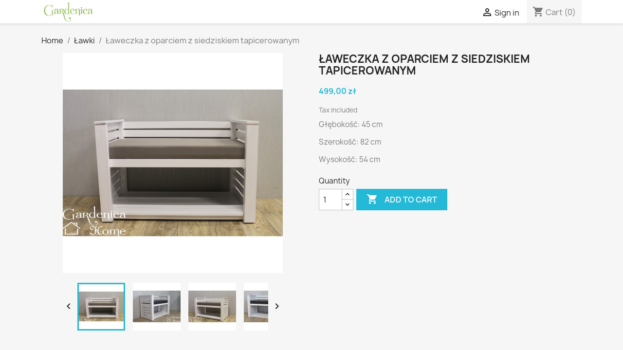

--- FILE ---
content_type: text/html; charset=utf-8
request_url: https://sklep.gardenica.eu/lawki/11-3358-laweczka-z-oparciem-z-siedziskiem-tapicerowanym.html
body_size: 16343
content:
<!doctype html>
<html lang="pl-PL">

  <head>
    
      
  <meta charset="utf-8">


  <meta http-equiv="x-ua-compatible" content="ie=edge">



  <title>Ławeczka z oparciem z siedziskiem tapicerowanym</title>
  
    
  
  <meta name="description" content="Głębokość: 45 cm
Szerokość: 82 cm
Wysokość: 54 cm">
  <meta name="keywords" content="">
        <link rel="canonical" href="https://sklep.gardenica.eu/lawki/11-laweczka-z-oparciem-z-siedziskiem-tapicerowanym.html">
    
      
  
  
    <script type="application/ld+json">
  {
    "@context": "https://schema.org",
    "@type": "Organization",
    "name" : "Gardenica.eu",
    "url" : "https://sklep.gardenica.eu/"
         ,"logo": {
        "@type": "ImageObject",
        "url":"https://sklep.gardenica.eu/img/my-shop-logo-1611914487.jpg"
      }
      }
</script>

<script type="application/ld+json">
  {
    "@context": "https://schema.org",
    "@type": "WebPage",
    "isPartOf": {
      "@type": "WebSite",
      "url":  "https://sklep.gardenica.eu/",
      "name": "Gardenica.eu"
    },
    "name": "Ławeczka z oparciem z siedziskiem tapicerowanym",
    "url":  "https://sklep.gardenica.eu/lawki/11-3358-laweczka-z-oparciem-z-siedziskiem-tapicerowanym.html"
  }
</script>


  <script type="application/ld+json">
    {
      "@context": "https://schema.org",
      "@type": "BreadcrumbList",
      "itemListElement": [
                  {
            "@type": "ListItem",
            "position": 1,
            "name": "Home",
            "item": "https://sklep.gardenica.eu/"
          },                  {
            "@type": "ListItem",
            "position": 2,
            "name": "Ławki",
            "item": "https://sklep.gardenica.eu/5-lawki"
          },                  {
            "@type": "ListItem",
            "position": 3,
            "name": "Ławeczka z oparciem z siedziskiem tapicerowanym",
            "item": "https://sklep.gardenica.eu/lawki/11-3358-laweczka-z-oparciem-z-siedziskiem-tapicerowanym.html#"
          }              ]
    }
  </script>
  
  
  
  
  
    
  

  
    <meta property="og:title" content="Ławeczka z oparciem z siedziskiem tapicerowanym" />
    <meta property="og:description" content="Głębokość: 45 cm
Szerokość: 82 cm
Wysokość: 54 cm" />
    <meta property="og:url" content="https://sklep.gardenica.eu/lawki/11-3358-laweczka-z-oparciem-z-siedziskiem-tapicerowanym.html" />
    <meta property="og:site_name" content="Gardenica.eu" />
        



  <meta name="viewport" content="width=device-width, initial-scale=1">



  <link rel="icon" type="image/vnd.microsoft.icon" href="https://sklep.gardenica.eu/img/favicon.ico?1611914487">
  <link rel="shortcut icon" type="image/x-icon" href="https://sklep.gardenica.eu/img/favicon.ico?1611914487">



    <link rel="stylesheet" href="https://sklep.gardenica.eu/themes/classic/assets/css/theme.css" type="text/css" media="all">
  <link rel="stylesheet" href="https://sklep.gardenica.eu/modules/blockreassurance/views/dist/front.css" type="text/css" media="all">
  <link rel="stylesheet" href="https://sklep.gardenica.eu/modules/productcomments/views/css/productcomments.css" type="text/css" media="all">
  <link rel="stylesheet" href="https://sklep.gardenica.eu/modules/paynow/views/css/front.css" type="text/css" media="all">
  <link rel="stylesheet" href="https://sklep.gardenica.eu/themes/child_classic_gardenica/assets/css/custom.css" type="text/css" media="all">




  

  <script type="text/javascript">
        var prestashop = {"cart":{"products":[],"totals":{"total":{"type":"total","label":"Total","amount":0,"value":"0,00\u00a0z\u0142"},"total_including_tax":{"type":"total","label":"Total (tax incl.)","amount":0,"value":"0,00\u00a0z\u0142"},"total_excluding_tax":{"type":"total","label":"Total (tax excl.)","amount":0,"value":"0,00\u00a0z\u0142"}},"subtotals":{"products":{"type":"products","label":"Subtotal","amount":0,"value":"0,00\u00a0z\u0142"},"discounts":null,"shipping":{"type":"shipping","label":"Shipping","amount":0,"value":""},"tax":null},"products_count":0,"summary_string":"0 items","vouchers":{"allowed":0,"added":[]},"discounts":[],"minimalPurchase":0,"minimalPurchaseRequired":""},"currency":{"id":1,"name":"Z\u0142oty polski","iso_code":"PLN","iso_code_num":"985","sign":"z\u0142"},"customer":{"lastname":null,"firstname":null,"email":null,"birthday":null,"newsletter":null,"newsletter_date_add":null,"optin":null,"website":null,"company":null,"siret":null,"ape":null,"is_logged":false,"gender":{"type":null,"name":null},"addresses":[]},"country":{"id_zone":"1","id_currency":"0","call_prefix":"48","iso_code":"PL","active":"1","contains_states":"0","need_identification_number":"0","need_zip_code":"1","zip_code_format":"NN-NNN","display_tax_label":"1","name":"Polska","id":14},"language":{"name":"Polski (Polish)","iso_code":"pl","locale":"pl-PL","language_code":"pl","active":"1","is_rtl":"0","date_format_lite":"Y-m-d","date_format_full":"Y-m-d H:i:s","id":2},"page":{"title":"","canonical":"https:\/\/sklep.gardenica.eu\/lawki\/11-laweczka-z-oparciem-z-siedziskiem-tapicerowanym.html","meta":{"title":"\u0141aweczka z oparciem z siedziskiem tapicerowanym","description":"G\u0142\u0119boko\u015b\u0107: 45 cm\nSzeroko\u015b\u0107: 82 cm\nWysoko\u015b\u0107: 54 cm","keywords":"","robots":"index"},"page_name":"product","body_classes":{"lang-pl":true,"lang-rtl":false,"country-PL":true,"currency-PLN":true,"layout-full-width":true,"page-product":true,"tax-display-enabled":true,"page-customer-account":false,"product-id-11":true,"product-\u0141aweczka z oparciem z siedziskiem tapicerowanym":true,"product-id-category-5":true,"product-id-manufacturer-0":true,"product-id-supplier-0":true,"product-available-for-order":true},"admin_notifications":[],"password-policy":{"feedbacks":{"0":"Very weak","1":"Weak","2":"Average","3":"Strong","4":"Very strong","Straight rows of keys are easy to guess":"Straight rows of keys are easy to guess","Short keyboard patterns are easy to guess":"Short keyboard patterns are easy to guess","Use a longer keyboard pattern with more turns":"Use a longer keyboard pattern with more turns","Repeats like \"aaa\" are easy to guess":"Repeats like \"aaa\" are easy to guess","Repeats like \"abcabcabc\" are only slightly harder to guess than \"abc\"":"Repeats like \"abcabcabc\" are only slightly harder to guess than \"abc\"","Sequences like abc or 6543 are easy to guess":"Sequences like \"abc\" or \"6543\" are easy to guess","Recent years are easy to guess":"Recent years are easy to guess","Dates are often easy to guess":"Dates are often easy to guess","This is a top-10 common password":"This is a top-10 common password","This is a top-100 common password":"This is a top-100 common password","This is a very common password":"This is a very common password","This is similar to a commonly used password":"This is similar to a commonly used password","A word by itself is easy to guess":"A word by itself is easy to guess","Names and surnames by themselves are easy to guess":"Names and surnames by themselves are easy to guess","Common names and surnames are easy to guess":"Common names and surnames are easy to guess","Use a few words, avoid common phrases":"Use a few words, avoid common phrases","No need for symbols, digits, or uppercase letters":"No need for symbols, digits, or uppercase letters","Avoid repeated words and characters":"Avoid repeated words and characters","Avoid sequences":"Avoid sequences","Avoid recent years":"Avoid recent years","Avoid years that are associated with you":"Avoid years that are associated with you","Avoid dates and years that are associated with you":"Avoid dates and years that are associated with you","Capitalization doesn't help very much":"Capitalization doesn't help very much","All-uppercase is almost as easy to guess as all-lowercase":"All-uppercase is almost as easy to guess as all-lowercase","Reversed words aren't much harder to guess":"Reversed words aren't much harder to guess","Predictable substitutions like '@' instead of 'a' don't help very much":"Predictable substitutions like \"@\" instead of \"a\" don't help very much","Add another word or two. Uncommon words are better.":"Add another word or two. Uncommon words are better."}}},"shop":{"name":"Gardenica.eu","logo":"https:\/\/sklep.gardenica.eu\/img\/my-shop-logo-1611914487.jpg","stores_icon":"https:\/\/sklep.gardenica.eu\/img\/logo_stores.png","favicon":"https:\/\/sklep.gardenica.eu\/img\/favicon.ico"},"core_js_public_path":"\/themes\/","urls":{"base_url":"https:\/\/sklep.gardenica.eu\/","current_url":"https:\/\/sklep.gardenica.eu\/lawki\/11-3358-laweczka-z-oparciem-z-siedziskiem-tapicerowanym.html","shop_domain_url":"https:\/\/sklep.gardenica.eu","img_ps_url":"https:\/\/sklep.gardenica.eu\/img\/","img_cat_url":"https:\/\/sklep.gardenica.eu\/img\/c\/","img_lang_url":"https:\/\/sklep.gardenica.eu\/img\/l\/","img_prod_url":"https:\/\/sklep.gardenica.eu\/img\/p\/","img_manu_url":"https:\/\/sklep.gardenica.eu\/img\/m\/","img_sup_url":"https:\/\/sklep.gardenica.eu\/img\/su\/","img_ship_url":"https:\/\/sklep.gardenica.eu\/img\/s\/","img_store_url":"https:\/\/sklep.gardenica.eu\/img\/st\/","img_col_url":"https:\/\/sklep.gardenica.eu\/img\/co\/","img_url":"https:\/\/sklep.gardenica.eu\/themes\/child_classic_gardenica\/assets\/img\/","css_url":"https:\/\/sklep.gardenica.eu\/themes\/child_classic_gardenica\/assets\/css\/","js_url":"https:\/\/sklep.gardenica.eu\/themes\/child_classic_gardenica\/assets\/js\/","pic_url":"https:\/\/sklep.gardenica.eu\/upload\/","theme_assets":"https:\/\/sklep.gardenica.eu\/themes\/child_classic_gardenica\/assets\/","theme_dir":"https:\/\/sklep.gardenica.eu\/themes\/child_classic_gardenica\/","pages":{"address":"https:\/\/sklep.gardenica.eu\/adres","addresses":"https:\/\/sklep.gardenica.eu\/adresy","authentication":"https:\/\/sklep.gardenica.eu\/logowanie","manufacturer":"https:\/\/sklep.gardenica.eu\/index.php?controller=manufacturer","cart":"https:\/\/sklep.gardenica.eu\/koszyk","category":"https:\/\/sklep.gardenica.eu\/index.php?controller=category","cms":"https:\/\/sklep.gardenica.eu\/index.php?controller=cms","contact":"https:\/\/sklep.gardenica.eu\/kontakt","discount":"https:\/\/sklep.gardenica.eu\/rabaty","guest_tracking":"https:\/\/sklep.gardenica.eu\/sledzenie-zamowien-gosci","history":"https:\/\/sklep.gardenica.eu\/historia-zamowien","identity":"https:\/\/sklep.gardenica.eu\/dane-osobiste","index":"https:\/\/sklep.gardenica.eu\/","my_account":"https:\/\/sklep.gardenica.eu\/moje-konto","order_confirmation":"https:\/\/sklep.gardenica.eu\/potwierdzenie-zamowienia","order_detail":"https:\/\/sklep.gardenica.eu\/index.php?controller=order-detail","order_follow":"https:\/\/sklep.gardenica.eu\/sledzenie-zamowienia","order":"https:\/\/sklep.gardenica.eu\/zam\u00f3wienie","order_return":"https:\/\/sklep.gardenica.eu\/index.php?controller=order-return","order_slip":"https:\/\/sklep.gardenica.eu\/potwierdzenie-zwrotu","pagenotfound":"https:\/\/sklep.gardenica.eu\/nie-znaleziono-strony","password":"https:\/\/sklep.gardenica.eu\/odzyskiwanie-hasla","pdf_invoice":"https:\/\/sklep.gardenica.eu\/index.php?controller=pdf-invoice","pdf_order_return":"https:\/\/sklep.gardenica.eu\/index.php?controller=pdf-order-return","pdf_order_slip":"https:\/\/sklep.gardenica.eu\/index.php?controller=pdf-order-slip","prices_drop":"https:\/\/sklep.gardenica.eu\/index.php?controller=prices-drop","product":"https:\/\/sklep.gardenica.eu\/index.php?controller=product","registration":"https:\/\/sklep.gardenica.eu\/index.php?controller=registration","search":"https:\/\/sklep.gardenica.eu\/szukaj","sitemap":"https:\/\/sklep.gardenica.eu\/Mapa strony","stores":"https:\/\/sklep.gardenica.eu\/nasze-sklepy","supplier":"https:\/\/sklep.gardenica.eu\/dostawcy","new_products":"https:\/\/sklep.gardenica.eu\/nowe-produkty","brands":"https:\/\/sklep.gardenica.eu\/index.php?controller=manufacturer","register":"https:\/\/sklep.gardenica.eu\/index.php?controller=registration","order_login":"https:\/\/sklep.gardenica.eu\/zam\u00f3wienie?login=1"},"alternative_langs":[],"actions":{"logout":"https:\/\/sklep.gardenica.eu\/?mylogout="},"no_picture_image":{"bySize":{"small_default":{"url":"https:\/\/sklep.gardenica.eu\/img\/p\/pl-default-small_default.jpg","width":98,"height":98},"cart_default":{"url":"https:\/\/sklep.gardenica.eu\/img\/p\/pl-default-cart_default.jpg","width":125,"height":125},"home_default":{"url":"https:\/\/sklep.gardenica.eu\/img\/p\/pl-default-home_default.jpg","width":250,"height":250},"medium_default":{"url":"https:\/\/sklep.gardenica.eu\/img\/p\/pl-default-medium_default.jpg","width":452,"height":452},"large_default":{"url":"https:\/\/sklep.gardenica.eu\/img\/p\/pl-default-large_default.jpg","width":800,"height":800}},"small":{"url":"https:\/\/sklep.gardenica.eu\/img\/p\/pl-default-small_default.jpg","width":98,"height":98},"medium":{"url":"https:\/\/sklep.gardenica.eu\/img\/p\/pl-default-home_default.jpg","width":250,"height":250},"large":{"url":"https:\/\/sklep.gardenica.eu\/img\/p\/pl-default-large_default.jpg","width":800,"height":800},"legend":""}},"configuration":{"display_taxes_label":true,"display_prices_tax_incl":true,"is_catalog":false,"show_prices":true,"opt_in":{"partner":false},"quantity_discount":{"type":"discount","label":"Unit discount"},"voucher_enabled":0,"return_enabled":0},"field_required":[],"breadcrumb":{"links":[{"title":"Home","url":"https:\/\/sklep.gardenica.eu\/"},{"title":"\u0141awki","url":"https:\/\/sklep.gardenica.eu\/5-lawki"},{"title":"\u0141aweczka z oparciem z siedziskiem tapicerowanym","url":"https:\/\/sklep.gardenica.eu\/lawki\/11-3358-laweczka-z-oparciem-z-siedziskiem-tapicerowanym.html#"}],"count":3},"link":{"protocol_link":"https:\/\/","protocol_content":"https:\/\/"},"time":1768872368,"static_token":"7bb492eb0bfd0ff110340c5330f46fc2","token":"19c29532589ee20996f7256c50936198","debug":false};
        var psr_icon_color = "#F19D76";
      </script>



  <!-- emarketing start -->





<!-- emarketing end -->


    
  <meta property="og:type" content="product">
  <meta property="og:url" content="https://sklep.gardenica.eu/lawki/11-3358-laweczka-z-oparciem-z-siedziskiem-tapicerowanym.html">
  <meta property="og:title" content="Ławeczka z oparciem z siedziskiem tapicerowanym">
  <meta property="og:site_name" content="Gardenica.eu">
  <meta property="og:description" content="Głębokość: 45 cm
Szerokość: 82 cm
Wysokość: 54 cm">
      <meta property="og:image" content="https://sklep.gardenica.eu/521-large_default/laweczka-z-oparciem-z-siedziskiem-tapicerowanym.jpg">
  
      <meta property="product:pretax_price:amount" content="405.691057">
    <meta property="product:pretax_price:currency" content="PLN">
    <meta property="product:price:amount" content="499">
    <meta property="product:price:currency" content="PLN">
    
  </head>

  <body id="product" class="lang-pl country-pl currency-pln layout-full-width page-product tax-display-enabled product-id-11 product-Laweczka-z-oparciem-z-siedziskiem-tapicerowanym product-id-category-5 product-id-manufacturer-0 product-id-supplier-0 product-available-for-order">

    
      
    

    <main>
      
              

      <header id="header">
        
          
  <div class="header-banner">
    
  </div>



  <nav class="header-nav">
    <div class="container">
      <div class="row">
        <div class="hidden-sm-down">
          <div class="col-md-5 col-xs-12">
                            <a href="https://sklep.gardenica.eu/">
                  <img class="logo img-responsive" src="https://sklep.gardenica.eu/img/my-shop-logo-1611914487.jpg" alt="Gardenica.eu" loading="lazy" width="100" height="28">
                </a>
                      </div>
          <div class="col-md-7 right-nav">
              <div id="_desktop_user_info">
  <div class="user-info">
          <a
        href="https://sklep.gardenica.eu/logowanie?back=https%3A%2F%2Fsklep.gardenica.eu%2Flawki%2F11-3358-laweczka-z-oparciem-z-siedziskiem-tapicerowanym.html"
        title="Log in to your customer account"
        rel="nofollow"
      >
        <i class="material-icons">&#xE7FF;</i>
        <span class="hidden-sm-down">Sign in</span>
      </a>
      </div>
</div>
<div id="_desktop_cart">
  <div class="blockcart cart-preview inactive" data-refresh-url="//sklep.gardenica.eu/module/ps_shoppingcart/ajax">
    <div class="header">
              <i class="material-icons shopping-cart" aria-hidden="true">shopping_cart</i>
        <span class="hidden-sm-down">Cart</span>
        <span class="cart-products-count">(0)</span>
          </div>
  </div>
</div>

          </div>
        </div>
        <div class="hidden-md-up text-sm-center mobile">
          <div class="float-xs-left" id="menu-icon">
            <div class="col-md-5 col-xs-12">
                                <a href="https://sklep.gardenica.eu/">
                    <img class="logo img-responsive" src="https://sklep.gardenica.eu/img/my-shop-logo-1611914487.jpg" alt="Gardenica.eu" loading="lazy" width="100" height="28">
                  </a>
                          </div>
          </div>
          <div class="float-xs-right" id="_mobile_cart"></div>
          <div class="float-xs-right" id="_mobile_user_info"></div>
          <div class="top-logo" id="_mobile_logo"></div>
          <div class="clearfix"></div>
        </div>
      </div>
    </div>
  </nav>

        
      </header>

      <section id="wrapper">
        
          
<aside id="notifications">
  <div class="notifications-container container">
    
    
    
      </div>
</aside>
        

        
        <div class="container">
          
            <nav data-depth="3" class="breadcrumb">
  <ol>
    
              
          <li>
                          <a href="https://sklep.gardenica.eu/"><span>Home</span></a>
                      </li>
        
              
          <li>
                          <a href="https://sklep.gardenica.eu/5-lawki"><span>Ławki</span></a>
                      </li>
        
              
          <li>
                          <span>Ławeczka z oparciem z siedziskiem tapicerowanym</span>
                      </li>
        
          
  </ol>
</nav>
          

          <div class="row">
            

            
  <div id="content-wrapper" class="js-content-wrapper col-xs-12">
    
    

  <section id="main" itemscope itemtype="https://schema.org/Product">
    <meta itemprop="url" content="https://sklep.gardenica.eu/lawki/11-3358-laweczka-z-oparciem-z-siedziskiem-tapicerowanym.html#">

    <div class="row product-container js-product-container">
      <div class="col-md-6">
        
          <section class="page-content" id="content">
            
              
    <ul class="product-flags js-product-flags">
            </ul>


              
                <div class="images-container js-images-container">
  
    <div class="product-cover">
              <picture>
                              <img
            class="js-qv-product-cover img-fluid"
            src="https://sklep.gardenica.eu/521-large_default/laweczka-z-oparciem-z-siedziskiem-tapicerowanym.jpg"
                          alt="Ławeczka z oparciem z siedziskiem tapicerowanym"
              title="Ławeczka z oparciem z siedziskiem tapicerowanym"
                        loading="lazy"
            width="800"
            height="800"
          >
        </picture>
        <div class="layer hidden-sm-down" data-toggle="modal" data-target="#product-modal">
          <i class="material-icons zoom-in">search</i>
        </div>
          </div>
  

  
    <div class="js-qv-mask mask">
      <ul class="product-images js-qv-product-images">
                  <li class="thumb-container js-thumb-container">
            <picture>
                                          <img
                class="thumb js-thumb  selected js-thumb-selected "
                data-image-medium-src="https://sklep.gardenica.eu/521-medium_default/laweczka-z-oparciem-z-siedziskiem-tapicerowanym.jpg"
                data-image-medium-sources="{&quot;jpg&quot;:&quot;https:\/\/sklep.gardenica.eu\/521-medium_default\/laweczka-z-oparciem-z-siedziskiem-tapicerowanym.jpg&quot;}"                data-image-large-src="https://sklep.gardenica.eu/521-large_default/laweczka-z-oparciem-z-siedziskiem-tapicerowanym.jpg"
                data-image-large-sources="{&quot;jpg&quot;:&quot;https:\/\/sklep.gardenica.eu\/521-large_default\/laweczka-z-oparciem-z-siedziskiem-tapicerowanym.jpg&quot;}"                src="https://sklep.gardenica.eu/521-small_default/laweczka-z-oparciem-z-siedziskiem-tapicerowanym.jpg"
                                  alt="Ławeczka z oparciem z siedziskiem tapicerowanym"
                  title="Ławeczka z oparciem z siedziskiem tapicerowanym"
                                loading="lazy"
                width="98"
                height="98"
              >
            </picture>
          </li>
                  <li class="thumb-container js-thumb-container">
            <picture>
                                          <img
                class="thumb js-thumb "
                data-image-medium-src="https://sklep.gardenica.eu/520-medium_default/laweczka-z-oparciem-z-siedziskiem-tapicerowanym.jpg"
                data-image-medium-sources="{&quot;jpg&quot;:&quot;https:\/\/sklep.gardenica.eu\/520-medium_default\/laweczka-z-oparciem-z-siedziskiem-tapicerowanym.jpg&quot;}"                data-image-large-src="https://sklep.gardenica.eu/520-large_default/laweczka-z-oparciem-z-siedziskiem-tapicerowanym.jpg"
                data-image-large-sources="{&quot;jpg&quot;:&quot;https:\/\/sklep.gardenica.eu\/520-large_default\/laweczka-z-oparciem-z-siedziskiem-tapicerowanym.jpg&quot;}"                src="https://sklep.gardenica.eu/520-small_default/laweczka-z-oparciem-z-siedziskiem-tapicerowanym.jpg"
                                  alt="Ławeczka z oparciem z siedziskiem tapicerowanym"
                  title="Ławeczka z oparciem z siedziskiem tapicerowanym"
                                loading="lazy"
                width="98"
                height="98"
              >
            </picture>
          </li>
                  <li class="thumb-container js-thumb-container">
            <picture>
                                          <img
                class="thumb js-thumb "
                data-image-medium-src="https://sklep.gardenica.eu/522-medium_default/laweczka-z-oparciem-z-siedziskiem-tapicerowanym.jpg"
                data-image-medium-sources="{&quot;jpg&quot;:&quot;https:\/\/sklep.gardenica.eu\/522-medium_default\/laweczka-z-oparciem-z-siedziskiem-tapicerowanym.jpg&quot;}"                data-image-large-src="https://sklep.gardenica.eu/522-large_default/laweczka-z-oparciem-z-siedziskiem-tapicerowanym.jpg"
                data-image-large-sources="{&quot;jpg&quot;:&quot;https:\/\/sklep.gardenica.eu\/522-large_default\/laweczka-z-oparciem-z-siedziskiem-tapicerowanym.jpg&quot;}"                src="https://sklep.gardenica.eu/522-small_default/laweczka-z-oparciem-z-siedziskiem-tapicerowanym.jpg"
                                  alt="Ławeczka z oparciem z siedziskiem tapicerowanym"
                  title="Ławeczka z oparciem z siedziskiem tapicerowanym"
                                loading="lazy"
                width="98"
                height="98"
              >
            </picture>
          </li>
                  <li class="thumb-container js-thumb-container">
            <picture>
                                          <img
                class="thumb js-thumb "
                data-image-medium-src="https://sklep.gardenica.eu/523-medium_default/laweczka-z-oparciem-z-siedziskiem-tapicerowanym.jpg"
                data-image-medium-sources="{&quot;jpg&quot;:&quot;https:\/\/sklep.gardenica.eu\/523-medium_default\/laweczka-z-oparciem-z-siedziskiem-tapicerowanym.jpg&quot;}"                data-image-large-src="https://sklep.gardenica.eu/523-large_default/laweczka-z-oparciem-z-siedziskiem-tapicerowanym.jpg"
                data-image-large-sources="{&quot;jpg&quot;:&quot;https:\/\/sklep.gardenica.eu\/523-large_default\/laweczka-z-oparciem-z-siedziskiem-tapicerowanym.jpg&quot;}"                src="https://sklep.gardenica.eu/523-small_default/laweczka-z-oparciem-z-siedziskiem-tapicerowanym.jpg"
                                  alt="Ławeczka z oparciem z siedziskiem tapicerowanym"
                  title="Ławeczka z oparciem z siedziskiem tapicerowanym"
                                loading="lazy"
                width="98"
                height="98"
              >
            </picture>
          </li>
                  <li class="thumb-container js-thumb-container">
            <picture>
                                          <img
                class="thumb js-thumb "
                data-image-medium-src="https://sklep.gardenica.eu/524-medium_default/laweczka-z-oparciem-z-siedziskiem-tapicerowanym.jpg"
                data-image-medium-sources="{&quot;jpg&quot;:&quot;https:\/\/sklep.gardenica.eu\/524-medium_default\/laweczka-z-oparciem-z-siedziskiem-tapicerowanym.jpg&quot;}"                data-image-large-src="https://sklep.gardenica.eu/524-large_default/laweczka-z-oparciem-z-siedziskiem-tapicerowanym.jpg"
                data-image-large-sources="{&quot;jpg&quot;:&quot;https:\/\/sklep.gardenica.eu\/524-large_default\/laweczka-z-oparciem-z-siedziskiem-tapicerowanym.jpg&quot;}"                src="https://sklep.gardenica.eu/524-small_default/laweczka-z-oparciem-z-siedziskiem-tapicerowanym.jpg"
                                  alt="Ławeczka z oparciem z siedziskiem tapicerowanym"
                  title="Ławeczka z oparciem z siedziskiem tapicerowanym"
                                loading="lazy"
                width="98"
                height="98"
              >
            </picture>
          </li>
                  <li class="thumb-container js-thumb-container">
            <picture>
                                          <img
                class="thumb js-thumb "
                data-image-medium-src="https://sklep.gardenica.eu/327-medium_default/laweczka-z-oparciem-z-siedziskiem-tapicerowanym.jpg"
                data-image-medium-sources="{&quot;jpg&quot;:&quot;https:\/\/sklep.gardenica.eu\/327-medium_default\/laweczka-z-oparciem-z-siedziskiem-tapicerowanym.jpg&quot;}"                data-image-large-src="https://sklep.gardenica.eu/327-large_default/laweczka-z-oparciem-z-siedziskiem-tapicerowanym.jpg"
                data-image-large-sources="{&quot;jpg&quot;:&quot;https:\/\/sklep.gardenica.eu\/327-large_default\/laweczka-z-oparciem-z-siedziskiem-tapicerowanym.jpg&quot;}"                src="https://sklep.gardenica.eu/327-small_default/laweczka-z-oparciem-z-siedziskiem-tapicerowanym.jpg"
                                  alt="Ławeczka z oparciem z siedziskiem tapicerowanym"
                  title="Ławeczka z oparciem z siedziskiem tapicerowanym"
                                loading="lazy"
                width="98"
                height="98"
              >
            </picture>
          </li>
                  <li class="thumb-container js-thumb-container">
            <picture>
                                          <img
                class="thumb js-thumb "
                data-image-medium-src="https://sklep.gardenica.eu/258-medium_default/laweczka-z-oparciem-z-siedziskiem-tapicerowanym.jpg"
                data-image-medium-sources="{&quot;jpg&quot;:&quot;https:\/\/sklep.gardenica.eu\/258-medium_default\/laweczka-z-oparciem-z-siedziskiem-tapicerowanym.jpg&quot;}"                data-image-large-src="https://sklep.gardenica.eu/258-large_default/laweczka-z-oparciem-z-siedziskiem-tapicerowanym.jpg"
                data-image-large-sources="{&quot;jpg&quot;:&quot;https:\/\/sklep.gardenica.eu\/258-large_default\/laweczka-z-oparciem-z-siedziskiem-tapicerowanym.jpg&quot;}"                src="https://sklep.gardenica.eu/258-small_default/laweczka-z-oparciem-z-siedziskiem-tapicerowanym.jpg"
                                  alt="Ławeczka z oparciem z siedziskiem tapicerowanym"
                  title="Ławeczka z oparciem z siedziskiem tapicerowanym"
                                loading="lazy"
                width="98"
                height="98"
              >
            </picture>
          </li>
                  <li class="thumb-container js-thumb-container">
            <picture>
                                          <img
                class="thumb js-thumb "
                data-image-medium-src="https://sklep.gardenica.eu/257-medium_default/laweczka-z-oparciem-z-siedziskiem-tapicerowanym.jpg"
                data-image-medium-sources="{&quot;jpg&quot;:&quot;https:\/\/sklep.gardenica.eu\/257-medium_default\/laweczka-z-oparciem-z-siedziskiem-tapicerowanym.jpg&quot;}"                data-image-large-src="https://sklep.gardenica.eu/257-large_default/laweczka-z-oparciem-z-siedziskiem-tapicerowanym.jpg"
                data-image-large-sources="{&quot;jpg&quot;:&quot;https:\/\/sklep.gardenica.eu\/257-large_default\/laweczka-z-oparciem-z-siedziskiem-tapicerowanym.jpg&quot;}"                src="https://sklep.gardenica.eu/257-small_default/laweczka-z-oparciem-z-siedziskiem-tapicerowanym.jpg"
                                  alt="Ławeczka z oparciem z siedziskiem tapicerowanym"
                  title="Ławeczka z oparciem z siedziskiem tapicerowanym"
                                loading="lazy"
                width="98"
                height="98"
              >
            </picture>
          </li>
                  <li class="thumb-container js-thumb-container">
            <picture>
                                          <img
                class="thumb js-thumb "
                data-image-medium-src="https://sklep.gardenica.eu/826-medium_default/laweczka-z-oparciem-z-siedziskiem-tapicerowanym.jpg"
                data-image-medium-sources="{&quot;jpg&quot;:&quot;https:\/\/sklep.gardenica.eu\/826-medium_default\/laweczka-z-oparciem-z-siedziskiem-tapicerowanym.jpg&quot;}"                data-image-large-src="https://sklep.gardenica.eu/826-large_default/laweczka-z-oparciem-z-siedziskiem-tapicerowanym.jpg"
                data-image-large-sources="{&quot;jpg&quot;:&quot;https:\/\/sklep.gardenica.eu\/826-large_default\/laweczka-z-oparciem-z-siedziskiem-tapicerowanym.jpg&quot;}"                src="https://sklep.gardenica.eu/826-small_default/laweczka-z-oparciem-z-siedziskiem-tapicerowanym.jpg"
                                  alt="Ławeczka z oparciem z siedziskiem tapicerowanym"
                  title="Ławeczka z oparciem z siedziskiem tapicerowanym"
                                loading="lazy"
                width="98"
                height="98"
              >
            </picture>
          </li>
              </ul>
    </div>
  

</div>
              
              <div class="scroll-box-arrows">
                <i class="material-icons left">&#xE314;</i>
                <i class="material-icons right">&#xE315;</i>
              </div>

            
          </section>
        
        </div>
        <div class="col-md-6">
          
            
              <h1 class="h1" itemprop="name">Ławeczka z oparciem z siedziskiem tapicerowanym</h1>
            
          
          
              <div class="product-prices js-product-prices">
    
          

    
      <div
        class="product-price h5 ">

        <div class="current-price">
          <span class='current-price-value' content="499">
                                      499,00 zł
                      </span>

                  </div>

        
                  
      </div>
    

    
          

    
          

    
            

    

    <div class="tax-shipping-delivery-label">
              Tax included
            
      
                                          </div>
  </div>
          

          <div class="product-information">
            
              <div id="product-description-short-11" class="product-description" itemprop="description"><p>Głębokość: 45 cm</p>
<p>Szerokość: 82 cm</p>
<p>Wysokość: 54 cm</p></div>
            

            
            <div class="product-actions js-product-actions">
              
                <form action="https://sklep.gardenica.eu/koszyk" method="post" id="add-to-cart-or-refresh">
                  <input type="hidden" name="token" value="7bb492eb0bfd0ff110340c5330f46fc2">
                  <input type="hidden" name="id_product" value="11" id="product_page_product_id">
                  <input type="hidden" name="id_customization" value="0" id="product_customization_id" class="js-product-customization-id">

                  
                    <div class="product-variants js-product-variants">
  </div>
                  

                  
                                      

                  
                    <section class="product-discounts js-product-discounts">
  </section>
                  

                  
                    <div class="product-add-to-cart js-product-add-to-cart">
      <span class="control-label">Quantity</span>

    
      <div class="product-quantity clearfix">
        <div class="qty">
          <input
            type="number"
            name="qty"
            id="quantity_wanted"
            inputmode="numeric"
            pattern="[0-9]*"
                          value="1"
              min="1"
                        class="input-group"
            aria-label="Quantity"
          >
        </div>

        <div class="add">
          <button
            class="btn btn-primary add-to-cart"
            data-button-action="add-to-cart"
            type="submit"
                      >
            <i class="material-icons shopping-cart">&#xE547;</i>
            Add to cart
          </button>
        </div>

        
      </div>
    

    
      <span id="product-availability" class="js-product-availability">
              </span>
    

    
      <p class="product-minimal-quantity js-product-minimal-quantity">
              </p>
    
  </div>
                  

                  
                    <div class="product-additional-info js-product-additional-info">
  
</div>
                  

                                    
                </form>
              

            </div>

            
              <div class="blockreassurance_product">
        <div class="clearfix"></div>
</div>

            
        </div>
      </div>
    </div>

    <div class="row">
      <div class="col-md-12">
        
          <div class="tabs">
            <ul class="nav nav-tabs" role="tablist">
                              <li class="nav-item">
                    <a
                      class="nav-link active js-product-nav-active"
                      data-toggle="tab"
                      href="#description"
                      role="tab"
                      aria-controls="description"
                       aria-selected="true">Description</a>
                </li>
                            <li class="nav-item">
                <a
                  class="nav-link"
                  data-toggle="tab"
                  href="#product-details"
                  role="tab"
                  aria-controls="product-details"
                  >Product Details</a>
              </li>
                                        </ul>

            <div class="tab-content" id="tab-content">
              <div class="tab-pane fade in active js-product-tab-active" id="description" role="tabpanel">
                
                  <div class="product-description"><p>Bardzo praktyczny dodatek do każdego wnętrza. </p>
<p></p>
<p>- do przedpokoju - wygodne siedzisko a pod nim półka na obuwie</p>
<p></p>
<p>- do pokoju dziecięcego - będzie idealnym siedziskiem a półka dodatkowym miejscem na zabawki</p>
<p></p>
<p>- w salonie - znajdzie zastosowanie jako dodatkowe miejsce przy stoliku kawowym </p>
<p></p>
<p>- w sypialni - również znajdzie zastosowanie jako siedzisko</p>
<p></p>
<p>-w łazience- siedzisko przydatne po kąpieli</p>
<p></p>
<p>Ławeczka wkomponuje się z łatwością do bardzo wielu aranżacji, zarówno tych nowoczesnych, jak i bardziej klasycznie urządzonych.</p>
<p></p>
<p>Jeden produkt a tak wiele zastosowań:)</p>
<p></p>
<p>Siedzisko wykonane z pianki tapicerskiej o grubości 5 cm oraz wysokiej jakości tkaniny obiciowej natomiast od spodu wykończone czarnym wigofilem.</p>
<p></p>
<p>Każdy produkt posiada podkładki filcowe pod spód aby nie rysować podłogi.</p>
<p></p>
<p>Produkt malowany farbami posiadającym atest "bezpieczeństwa zabawek".</p>
<p></p>
<p>Wysokość siedziska od podłogi 41 cm.</p>
<p></p>
<p>Dostępna kolorystyka drewna: biały lub naturalny.</p>
<p></p>
<p>Do wyboru dwa rodzaje tkaniny tapicerskiej w kilku kolorach: tkanina obiciowa Neo oraz tkanina welurowa Magic Velvet.</p>
<p>Istnieje możliwość wykonania w dowolnym kolorze z palety tkaniny Magic Velvet po wcześniejszym uzgodnieniu.</p>
<p></p>
<p>Produkt na wymiar:</p>
<p></p>
<p>Wymiary produktu można zmodyfikować według potrzeb.</p>
<p></p>
<p>Jeśli interesuje Cię inny rozmiar skontaktuj się z nami mailowo lub telefoniczne.</p>
<p></p>
<p>Czas realizacji zamówienia:</p>
<p></p>
<p>Produkty w standardowych rozmiarach:   do 7 dni roboczych</p>
<p></p>
<p>Produkty na indywidualne zamówienie:  14-21 dni roboczych</p></div>
                
              </div>

              
                <div class="js-product-details tab-pane fade"
     id="product-details"
     data-product="{&quot;id_shop_default&quot;:&quot;1&quot;,&quot;id_manufacturer&quot;:&quot;0&quot;,&quot;id_supplier&quot;:&quot;0&quot;,&quot;reference&quot;:&quot;&quot;,&quot;is_virtual&quot;:&quot;0&quot;,&quot;delivery_in_stock&quot;:&quot;&quot;,&quot;delivery_out_stock&quot;:&quot;&quot;,&quot;id_category_default&quot;:&quot;5&quot;,&quot;on_sale&quot;:&quot;0&quot;,&quot;online_only&quot;:&quot;0&quot;,&quot;ecotax&quot;:0,&quot;minimal_quantity&quot;:1,&quot;low_stock_threshold&quot;:null,&quot;low_stock_alert&quot;:&quot;0&quot;,&quot;price&quot;:&quot;499,00\u00a0z\u0142&quot;,&quot;unity&quot;:&quot;&quot;,&quot;unit_price&quot;:&quot;&quot;,&quot;unit_price_ratio&quot;:0,&quot;additional_shipping_cost&quot;:&quot;0.000000&quot;,&quot;customizable&quot;:&quot;0&quot;,&quot;text_fields&quot;:&quot;0&quot;,&quot;uploadable_files&quot;:&quot;0&quot;,&quot;active&quot;:&quot;1&quot;,&quot;redirect_type&quot;:&quot;301-category&quot;,&quot;id_type_redirected&quot;:&quot;0&quot;,&quot;available_for_order&quot;:&quot;1&quot;,&quot;available_date&quot;:null,&quot;show_condition&quot;:&quot;0&quot;,&quot;condition&quot;:&quot;new&quot;,&quot;show_price&quot;:&quot;1&quot;,&quot;indexed&quot;:&quot;1&quot;,&quot;visibility&quot;:&quot;both&quot;,&quot;cache_default_attribute&quot;:&quot;3354&quot;,&quot;advanced_stock_management&quot;:&quot;0&quot;,&quot;date_add&quot;:&quot;2021-01-25 14:19:27&quot;,&quot;date_upd&quot;:&quot;2023-03-06 17:15:23&quot;,&quot;pack_stock_type&quot;:&quot;0&quot;,&quot;meta_description&quot;:&quot;&quot;,&quot;meta_keywords&quot;:&quot;&quot;,&quot;meta_title&quot;:&quot;&quot;,&quot;link_rewrite&quot;:&quot;laweczka-z-oparciem-z-siedziskiem-tapicerowanym&quot;,&quot;name&quot;:&quot;\u0141aweczka z oparciem z siedziskiem tapicerowanym&quot;,&quot;description&quot;:&quot;&lt;p&gt;Bardzo praktyczny dodatek do ka\u017cdego wn\u0119trza.\u00a0&lt;\/p&gt;\n&lt;p&gt;&lt;\/p&gt;\n&lt;p&gt;- do przedpokoju - wygodne siedzisko a pod nim p\u00f3\u0142ka na obuwie&lt;\/p&gt;\n&lt;p&gt;&lt;\/p&gt;\n&lt;p&gt;- do pokoju dzieci\u0119cego - b\u0119dzie idealnym siedziskiem a p\u00f3\u0142ka dodatkowym miejscem na zabawki&lt;\/p&gt;\n&lt;p&gt;&lt;\/p&gt;\n&lt;p&gt;- w salonie - znajdzie zastosowanie jako dodatkowe miejsce przy stoliku kawowym\u00a0&lt;\/p&gt;\n&lt;p&gt;&lt;\/p&gt;\n&lt;p&gt;- w sypialni - r\u00f3wnie\u017c znajdzie zastosowanie jako siedzisko&lt;\/p&gt;\n&lt;p&gt;&lt;\/p&gt;\n&lt;p&gt;-w \u0142azience- siedzisko przydatne po k\u0105pieli&lt;\/p&gt;\n&lt;p&gt;&lt;\/p&gt;\n&lt;p&gt;\u0141aweczka wkomponuje si\u0119 z \u0142atwo\u015bci\u0105 do bardzo wielu aran\u017cacji, zar\u00f3wno tych nowoczesnych, jak i bardziej klasycznie urz\u0105dzonych.&lt;\/p&gt;\n&lt;p&gt;&lt;\/p&gt;\n&lt;p&gt;Jeden produkt a tak wiele zastosowa\u0144:)&lt;\/p&gt;\n&lt;p&gt;&lt;\/p&gt;\n&lt;p&gt;Siedzisko wykonane z pianki tapicerskiej o grubo\u015bci 5 cm oraz wysokiej jako\u015bci tkaniny obiciowej natomiast od spodu wyko\u0144czone czarnym wigofilem.&lt;\/p&gt;\n&lt;p&gt;&lt;\/p&gt;\n&lt;p&gt;Ka\u017cdy produkt posiada podk\u0142adki filcowe pod sp\u00f3d aby nie rysowa\u0107 pod\u0142ogi.&lt;\/p&gt;\n&lt;p&gt;&lt;\/p&gt;\n&lt;p&gt;Produkt malowany farbami posiadaj\u0105cym atest \&quot;bezpiecze\u0144stwa zabawek\&quot;.&lt;\/p&gt;\n&lt;p&gt;&lt;\/p&gt;\n&lt;p&gt;Wysoko\u015b\u0107 siedziska od pod\u0142ogi 41 cm.&lt;\/p&gt;\n&lt;p&gt;&lt;\/p&gt;\n&lt;p&gt;Dost\u0119pna kolorystyka drewna: bia\u0142y lub naturalny.&lt;\/p&gt;\n&lt;p&gt;&lt;\/p&gt;\n&lt;p&gt;Do wyboru dwa rodzaje tkaniny tapicerskiej w kilku kolorach: tkanina obiciowa Neo oraz tkanina welurowa Magic Velvet.&lt;\/p&gt;\n&lt;p&gt;Istnieje mo\u017cliwo\u015b\u0107 wykonania w dowolnym kolorze z palety tkaniny Magic Velvet po wcze\u015bniejszym uzgodnieniu.&lt;\/p&gt;\n&lt;p&gt;&lt;\/p&gt;\n&lt;p&gt;Produkt na wymiar:&lt;\/p&gt;\n&lt;p&gt;&lt;\/p&gt;\n&lt;p&gt;Wymiary produktu mo\u017cna zmodyfikowa\u0107 wed\u0142ug potrzeb.&lt;\/p&gt;\n&lt;p&gt;&lt;\/p&gt;\n&lt;p&gt;Je\u015bli interesuje Ci\u0119 inny rozmiar skontaktuj si\u0119 z nami mailowo lub telefoniczne.&lt;\/p&gt;\n&lt;p&gt;&lt;\/p&gt;\n&lt;p&gt;Czas realizacji zam\u00f3wienia:&lt;\/p&gt;\n&lt;p&gt;&lt;\/p&gt;\n&lt;p&gt;Produkty w standardowych rozmiarach:\u00a0 \u00a0do 7 dni roboczych&lt;\/p&gt;\n&lt;p&gt;&lt;\/p&gt;\n&lt;p&gt;Produkty na indywidualne zam\u00f3wienie:\u00a0 14-21 dni roboczych&lt;\/p&gt;&quot;,&quot;description_short&quot;:&quot;&lt;p&gt;G\u0142\u0119boko\u015b\u0107: 45 cm&lt;\/p&gt;\n&lt;p&gt;Szeroko\u015b\u0107: 82 cm&lt;\/p&gt;\n&lt;p&gt;Wysoko\u015b\u0107: 54 cm&lt;\/p&gt;&quot;,&quot;available_now&quot;:&quot;&quot;,&quot;available_later&quot;:&quot;&quot;,&quot;id&quot;:11,&quot;id_product&quot;:11,&quot;out_of_stock&quot;:1,&quot;new&quot;:0,&quot;id_product_attribute&quot;:3358,&quot;quantity_wanted&quot;:1,&quot;extraContent&quot;:[],&quot;allow_oosp&quot;:1,&quot;category&quot;:&quot;lawki&quot;,&quot;category_name&quot;:&quot;\u0141awki&quot;,&quot;link&quot;:&quot;https:\/\/sklep.gardenica.eu\/lawki\/11-laweczka-z-oparciem-z-siedziskiem-tapicerowanym.html&quot;,&quot;manufacturer_name&quot;:null,&quot;attribute_price&quot;:0,&quot;price_tax_exc&quot;:405.691057,&quot;price_without_reduction&quot;:499,&quot;reduction&quot;:0,&quot;specific_prices&quot;:[],&quot;quantity&quot;:0,&quot;quantity_all_versions&quot;:0,&quot;id_image&quot;:&quot;pl-default&quot;,&quot;features&quot;:[],&quot;attachments&quot;:[],&quot;virtual&quot;:0,&quot;pack&quot;:0,&quot;packItems&quot;:[],&quot;nopackprice&quot;:0,&quot;customization_required&quot;:false,&quot;rate&quot;:23,&quot;tax_name&quot;:&quot;PTU PL 23%&quot;,&quot;ecotax_rate&quot;:0,&quot;customizations&quot;:{&quot;fields&quot;:[]},&quot;id_customization&quot;:0,&quot;is_customizable&quot;:false,&quot;show_quantities&quot;:false,&quot;quantity_label&quot;:&quot;Item&quot;,&quot;quantity_discounts&quot;:[],&quot;customer_group_discount&quot;:0,&quot;images&quot;:[{&quot;cover&quot;:&quot;1&quot;,&quot;id_image&quot;:&quot;521&quot;,&quot;legend&quot;:&quot;\u0141aweczka z oparciem z siedziskiem tapicerowanym&quot;,&quot;position&quot;:&quot;1&quot;,&quot;bySize&quot;:{&quot;small_default&quot;:{&quot;url&quot;:&quot;https:\/\/sklep.gardenica.eu\/521-small_default\/laweczka-z-oparciem-z-siedziskiem-tapicerowanym.jpg&quot;,&quot;width&quot;:98,&quot;height&quot;:98,&quot;sources&quot;:{&quot;jpg&quot;:&quot;https:\/\/sklep.gardenica.eu\/521-small_default\/laweczka-z-oparciem-z-siedziskiem-tapicerowanym.jpg&quot;}},&quot;cart_default&quot;:{&quot;url&quot;:&quot;https:\/\/sklep.gardenica.eu\/521-cart_default\/laweczka-z-oparciem-z-siedziskiem-tapicerowanym.jpg&quot;,&quot;width&quot;:125,&quot;height&quot;:125,&quot;sources&quot;:{&quot;jpg&quot;:&quot;https:\/\/sklep.gardenica.eu\/521-cart_default\/laweczka-z-oparciem-z-siedziskiem-tapicerowanym.jpg&quot;}},&quot;home_default&quot;:{&quot;url&quot;:&quot;https:\/\/sklep.gardenica.eu\/521-home_default\/laweczka-z-oparciem-z-siedziskiem-tapicerowanym.jpg&quot;,&quot;width&quot;:250,&quot;height&quot;:250,&quot;sources&quot;:{&quot;jpg&quot;:&quot;https:\/\/sklep.gardenica.eu\/521-home_default\/laweczka-z-oparciem-z-siedziskiem-tapicerowanym.jpg&quot;}},&quot;medium_default&quot;:{&quot;url&quot;:&quot;https:\/\/sklep.gardenica.eu\/521-medium_default\/laweczka-z-oparciem-z-siedziskiem-tapicerowanym.jpg&quot;,&quot;width&quot;:452,&quot;height&quot;:452,&quot;sources&quot;:{&quot;jpg&quot;:&quot;https:\/\/sklep.gardenica.eu\/521-medium_default\/laweczka-z-oparciem-z-siedziskiem-tapicerowanym.jpg&quot;}},&quot;large_default&quot;:{&quot;url&quot;:&quot;https:\/\/sklep.gardenica.eu\/521-large_default\/laweczka-z-oparciem-z-siedziskiem-tapicerowanym.jpg&quot;,&quot;width&quot;:800,&quot;height&quot;:800,&quot;sources&quot;:{&quot;jpg&quot;:&quot;https:\/\/sklep.gardenica.eu\/521-large_default\/laweczka-z-oparciem-z-siedziskiem-tapicerowanym.jpg&quot;}}},&quot;small&quot;:{&quot;url&quot;:&quot;https:\/\/sklep.gardenica.eu\/521-small_default\/laweczka-z-oparciem-z-siedziskiem-tapicerowanym.jpg&quot;,&quot;width&quot;:98,&quot;height&quot;:98,&quot;sources&quot;:{&quot;jpg&quot;:&quot;https:\/\/sklep.gardenica.eu\/521-small_default\/laweczka-z-oparciem-z-siedziskiem-tapicerowanym.jpg&quot;}},&quot;medium&quot;:{&quot;url&quot;:&quot;https:\/\/sklep.gardenica.eu\/521-home_default\/laweczka-z-oparciem-z-siedziskiem-tapicerowanym.jpg&quot;,&quot;width&quot;:250,&quot;height&quot;:250,&quot;sources&quot;:{&quot;jpg&quot;:&quot;https:\/\/sklep.gardenica.eu\/521-home_default\/laweczka-z-oparciem-z-siedziskiem-tapicerowanym.jpg&quot;}},&quot;large&quot;:{&quot;url&quot;:&quot;https:\/\/sklep.gardenica.eu\/521-large_default\/laweczka-z-oparciem-z-siedziskiem-tapicerowanym.jpg&quot;,&quot;width&quot;:800,&quot;height&quot;:800,&quot;sources&quot;:{&quot;jpg&quot;:&quot;https:\/\/sklep.gardenica.eu\/521-large_default\/laweczka-z-oparciem-z-siedziskiem-tapicerowanym.jpg&quot;}},&quot;associatedVariants&quot;:[]},{&quot;cover&quot;:null,&quot;id_image&quot;:&quot;520&quot;,&quot;legend&quot;:&quot;\u0141aweczka z oparciem z siedziskiem tapicerowanym&quot;,&quot;position&quot;:&quot;2&quot;,&quot;bySize&quot;:{&quot;small_default&quot;:{&quot;url&quot;:&quot;https:\/\/sklep.gardenica.eu\/520-small_default\/laweczka-z-oparciem-z-siedziskiem-tapicerowanym.jpg&quot;,&quot;width&quot;:98,&quot;height&quot;:98,&quot;sources&quot;:{&quot;jpg&quot;:&quot;https:\/\/sklep.gardenica.eu\/520-small_default\/laweczka-z-oparciem-z-siedziskiem-tapicerowanym.jpg&quot;}},&quot;cart_default&quot;:{&quot;url&quot;:&quot;https:\/\/sklep.gardenica.eu\/520-cart_default\/laweczka-z-oparciem-z-siedziskiem-tapicerowanym.jpg&quot;,&quot;width&quot;:125,&quot;height&quot;:125,&quot;sources&quot;:{&quot;jpg&quot;:&quot;https:\/\/sklep.gardenica.eu\/520-cart_default\/laweczka-z-oparciem-z-siedziskiem-tapicerowanym.jpg&quot;}},&quot;home_default&quot;:{&quot;url&quot;:&quot;https:\/\/sklep.gardenica.eu\/520-home_default\/laweczka-z-oparciem-z-siedziskiem-tapicerowanym.jpg&quot;,&quot;width&quot;:250,&quot;height&quot;:250,&quot;sources&quot;:{&quot;jpg&quot;:&quot;https:\/\/sklep.gardenica.eu\/520-home_default\/laweczka-z-oparciem-z-siedziskiem-tapicerowanym.jpg&quot;}},&quot;medium_default&quot;:{&quot;url&quot;:&quot;https:\/\/sklep.gardenica.eu\/520-medium_default\/laweczka-z-oparciem-z-siedziskiem-tapicerowanym.jpg&quot;,&quot;width&quot;:452,&quot;height&quot;:452,&quot;sources&quot;:{&quot;jpg&quot;:&quot;https:\/\/sklep.gardenica.eu\/520-medium_default\/laweczka-z-oparciem-z-siedziskiem-tapicerowanym.jpg&quot;}},&quot;large_default&quot;:{&quot;url&quot;:&quot;https:\/\/sklep.gardenica.eu\/520-large_default\/laweczka-z-oparciem-z-siedziskiem-tapicerowanym.jpg&quot;,&quot;width&quot;:800,&quot;height&quot;:800,&quot;sources&quot;:{&quot;jpg&quot;:&quot;https:\/\/sklep.gardenica.eu\/520-large_default\/laweczka-z-oparciem-z-siedziskiem-tapicerowanym.jpg&quot;}}},&quot;small&quot;:{&quot;url&quot;:&quot;https:\/\/sklep.gardenica.eu\/520-small_default\/laweczka-z-oparciem-z-siedziskiem-tapicerowanym.jpg&quot;,&quot;width&quot;:98,&quot;height&quot;:98,&quot;sources&quot;:{&quot;jpg&quot;:&quot;https:\/\/sklep.gardenica.eu\/520-small_default\/laweczka-z-oparciem-z-siedziskiem-tapicerowanym.jpg&quot;}},&quot;medium&quot;:{&quot;url&quot;:&quot;https:\/\/sklep.gardenica.eu\/520-home_default\/laweczka-z-oparciem-z-siedziskiem-tapicerowanym.jpg&quot;,&quot;width&quot;:250,&quot;height&quot;:250,&quot;sources&quot;:{&quot;jpg&quot;:&quot;https:\/\/sklep.gardenica.eu\/520-home_default\/laweczka-z-oparciem-z-siedziskiem-tapicerowanym.jpg&quot;}},&quot;large&quot;:{&quot;url&quot;:&quot;https:\/\/sklep.gardenica.eu\/520-large_default\/laweczka-z-oparciem-z-siedziskiem-tapicerowanym.jpg&quot;,&quot;width&quot;:800,&quot;height&quot;:800,&quot;sources&quot;:{&quot;jpg&quot;:&quot;https:\/\/sklep.gardenica.eu\/520-large_default\/laweczka-z-oparciem-z-siedziskiem-tapicerowanym.jpg&quot;}},&quot;associatedVariants&quot;:[]},{&quot;cover&quot;:null,&quot;id_image&quot;:&quot;522&quot;,&quot;legend&quot;:&quot;\u0141aweczka z oparciem z siedziskiem tapicerowanym&quot;,&quot;position&quot;:&quot;3&quot;,&quot;bySize&quot;:{&quot;small_default&quot;:{&quot;url&quot;:&quot;https:\/\/sklep.gardenica.eu\/522-small_default\/laweczka-z-oparciem-z-siedziskiem-tapicerowanym.jpg&quot;,&quot;width&quot;:98,&quot;height&quot;:98,&quot;sources&quot;:{&quot;jpg&quot;:&quot;https:\/\/sklep.gardenica.eu\/522-small_default\/laweczka-z-oparciem-z-siedziskiem-tapicerowanym.jpg&quot;}},&quot;cart_default&quot;:{&quot;url&quot;:&quot;https:\/\/sklep.gardenica.eu\/522-cart_default\/laweczka-z-oparciem-z-siedziskiem-tapicerowanym.jpg&quot;,&quot;width&quot;:125,&quot;height&quot;:125,&quot;sources&quot;:{&quot;jpg&quot;:&quot;https:\/\/sklep.gardenica.eu\/522-cart_default\/laweczka-z-oparciem-z-siedziskiem-tapicerowanym.jpg&quot;}},&quot;home_default&quot;:{&quot;url&quot;:&quot;https:\/\/sklep.gardenica.eu\/522-home_default\/laweczka-z-oparciem-z-siedziskiem-tapicerowanym.jpg&quot;,&quot;width&quot;:250,&quot;height&quot;:250,&quot;sources&quot;:{&quot;jpg&quot;:&quot;https:\/\/sklep.gardenica.eu\/522-home_default\/laweczka-z-oparciem-z-siedziskiem-tapicerowanym.jpg&quot;}},&quot;medium_default&quot;:{&quot;url&quot;:&quot;https:\/\/sklep.gardenica.eu\/522-medium_default\/laweczka-z-oparciem-z-siedziskiem-tapicerowanym.jpg&quot;,&quot;width&quot;:452,&quot;height&quot;:452,&quot;sources&quot;:{&quot;jpg&quot;:&quot;https:\/\/sklep.gardenica.eu\/522-medium_default\/laweczka-z-oparciem-z-siedziskiem-tapicerowanym.jpg&quot;}},&quot;large_default&quot;:{&quot;url&quot;:&quot;https:\/\/sklep.gardenica.eu\/522-large_default\/laweczka-z-oparciem-z-siedziskiem-tapicerowanym.jpg&quot;,&quot;width&quot;:800,&quot;height&quot;:800,&quot;sources&quot;:{&quot;jpg&quot;:&quot;https:\/\/sklep.gardenica.eu\/522-large_default\/laweczka-z-oparciem-z-siedziskiem-tapicerowanym.jpg&quot;}}},&quot;small&quot;:{&quot;url&quot;:&quot;https:\/\/sklep.gardenica.eu\/522-small_default\/laweczka-z-oparciem-z-siedziskiem-tapicerowanym.jpg&quot;,&quot;width&quot;:98,&quot;height&quot;:98,&quot;sources&quot;:{&quot;jpg&quot;:&quot;https:\/\/sklep.gardenica.eu\/522-small_default\/laweczka-z-oparciem-z-siedziskiem-tapicerowanym.jpg&quot;}},&quot;medium&quot;:{&quot;url&quot;:&quot;https:\/\/sklep.gardenica.eu\/522-home_default\/laweczka-z-oparciem-z-siedziskiem-tapicerowanym.jpg&quot;,&quot;width&quot;:250,&quot;height&quot;:250,&quot;sources&quot;:{&quot;jpg&quot;:&quot;https:\/\/sklep.gardenica.eu\/522-home_default\/laweczka-z-oparciem-z-siedziskiem-tapicerowanym.jpg&quot;}},&quot;large&quot;:{&quot;url&quot;:&quot;https:\/\/sklep.gardenica.eu\/522-large_default\/laweczka-z-oparciem-z-siedziskiem-tapicerowanym.jpg&quot;,&quot;width&quot;:800,&quot;height&quot;:800,&quot;sources&quot;:{&quot;jpg&quot;:&quot;https:\/\/sklep.gardenica.eu\/522-large_default\/laweczka-z-oparciem-z-siedziskiem-tapicerowanym.jpg&quot;}},&quot;associatedVariants&quot;:[]},{&quot;cover&quot;:null,&quot;id_image&quot;:&quot;523&quot;,&quot;legend&quot;:&quot;\u0141aweczka z oparciem z siedziskiem tapicerowanym&quot;,&quot;position&quot;:&quot;4&quot;,&quot;bySize&quot;:{&quot;small_default&quot;:{&quot;url&quot;:&quot;https:\/\/sklep.gardenica.eu\/523-small_default\/laweczka-z-oparciem-z-siedziskiem-tapicerowanym.jpg&quot;,&quot;width&quot;:98,&quot;height&quot;:98,&quot;sources&quot;:{&quot;jpg&quot;:&quot;https:\/\/sklep.gardenica.eu\/523-small_default\/laweczka-z-oparciem-z-siedziskiem-tapicerowanym.jpg&quot;}},&quot;cart_default&quot;:{&quot;url&quot;:&quot;https:\/\/sklep.gardenica.eu\/523-cart_default\/laweczka-z-oparciem-z-siedziskiem-tapicerowanym.jpg&quot;,&quot;width&quot;:125,&quot;height&quot;:125,&quot;sources&quot;:{&quot;jpg&quot;:&quot;https:\/\/sklep.gardenica.eu\/523-cart_default\/laweczka-z-oparciem-z-siedziskiem-tapicerowanym.jpg&quot;}},&quot;home_default&quot;:{&quot;url&quot;:&quot;https:\/\/sklep.gardenica.eu\/523-home_default\/laweczka-z-oparciem-z-siedziskiem-tapicerowanym.jpg&quot;,&quot;width&quot;:250,&quot;height&quot;:250,&quot;sources&quot;:{&quot;jpg&quot;:&quot;https:\/\/sklep.gardenica.eu\/523-home_default\/laweczka-z-oparciem-z-siedziskiem-tapicerowanym.jpg&quot;}},&quot;medium_default&quot;:{&quot;url&quot;:&quot;https:\/\/sklep.gardenica.eu\/523-medium_default\/laweczka-z-oparciem-z-siedziskiem-tapicerowanym.jpg&quot;,&quot;width&quot;:452,&quot;height&quot;:452,&quot;sources&quot;:{&quot;jpg&quot;:&quot;https:\/\/sklep.gardenica.eu\/523-medium_default\/laweczka-z-oparciem-z-siedziskiem-tapicerowanym.jpg&quot;}},&quot;large_default&quot;:{&quot;url&quot;:&quot;https:\/\/sklep.gardenica.eu\/523-large_default\/laweczka-z-oparciem-z-siedziskiem-tapicerowanym.jpg&quot;,&quot;width&quot;:800,&quot;height&quot;:800,&quot;sources&quot;:{&quot;jpg&quot;:&quot;https:\/\/sklep.gardenica.eu\/523-large_default\/laweczka-z-oparciem-z-siedziskiem-tapicerowanym.jpg&quot;}}},&quot;small&quot;:{&quot;url&quot;:&quot;https:\/\/sklep.gardenica.eu\/523-small_default\/laweczka-z-oparciem-z-siedziskiem-tapicerowanym.jpg&quot;,&quot;width&quot;:98,&quot;height&quot;:98,&quot;sources&quot;:{&quot;jpg&quot;:&quot;https:\/\/sklep.gardenica.eu\/523-small_default\/laweczka-z-oparciem-z-siedziskiem-tapicerowanym.jpg&quot;}},&quot;medium&quot;:{&quot;url&quot;:&quot;https:\/\/sklep.gardenica.eu\/523-home_default\/laweczka-z-oparciem-z-siedziskiem-tapicerowanym.jpg&quot;,&quot;width&quot;:250,&quot;height&quot;:250,&quot;sources&quot;:{&quot;jpg&quot;:&quot;https:\/\/sklep.gardenica.eu\/523-home_default\/laweczka-z-oparciem-z-siedziskiem-tapicerowanym.jpg&quot;}},&quot;large&quot;:{&quot;url&quot;:&quot;https:\/\/sklep.gardenica.eu\/523-large_default\/laweczka-z-oparciem-z-siedziskiem-tapicerowanym.jpg&quot;,&quot;width&quot;:800,&quot;height&quot;:800,&quot;sources&quot;:{&quot;jpg&quot;:&quot;https:\/\/sklep.gardenica.eu\/523-large_default\/laweczka-z-oparciem-z-siedziskiem-tapicerowanym.jpg&quot;}},&quot;associatedVariants&quot;:[]},{&quot;cover&quot;:null,&quot;id_image&quot;:&quot;524&quot;,&quot;legend&quot;:&quot;\u0141aweczka z oparciem z siedziskiem tapicerowanym&quot;,&quot;position&quot;:&quot;5&quot;,&quot;bySize&quot;:{&quot;small_default&quot;:{&quot;url&quot;:&quot;https:\/\/sklep.gardenica.eu\/524-small_default\/laweczka-z-oparciem-z-siedziskiem-tapicerowanym.jpg&quot;,&quot;width&quot;:98,&quot;height&quot;:98,&quot;sources&quot;:{&quot;jpg&quot;:&quot;https:\/\/sklep.gardenica.eu\/524-small_default\/laweczka-z-oparciem-z-siedziskiem-tapicerowanym.jpg&quot;}},&quot;cart_default&quot;:{&quot;url&quot;:&quot;https:\/\/sklep.gardenica.eu\/524-cart_default\/laweczka-z-oparciem-z-siedziskiem-tapicerowanym.jpg&quot;,&quot;width&quot;:125,&quot;height&quot;:125,&quot;sources&quot;:{&quot;jpg&quot;:&quot;https:\/\/sklep.gardenica.eu\/524-cart_default\/laweczka-z-oparciem-z-siedziskiem-tapicerowanym.jpg&quot;}},&quot;home_default&quot;:{&quot;url&quot;:&quot;https:\/\/sklep.gardenica.eu\/524-home_default\/laweczka-z-oparciem-z-siedziskiem-tapicerowanym.jpg&quot;,&quot;width&quot;:250,&quot;height&quot;:250,&quot;sources&quot;:{&quot;jpg&quot;:&quot;https:\/\/sklep.gardenica.eu\/524-home_default\/laweczka-z-oparciem-z-siedziskiem-tapicerowanym.jpg&quot;}},&quot;medium_default&quot;:{&quot;url&quot;:&quot;https:\/\/sklep.gardenica.eu\/524-medium_default\/laweczka-z-oparciem-z-siedziskiem-tapicerowanym.jpg&quot;,&quot;width&quot;:452,&quot;height&quot;:452,&quot;sources&quot;:{&quot;jpg&quot;:&quot;https:\/\/sklep.gardenica.eu\/524-medium_default\/laweczka-z-oparciem-z-siedziskiem-tapicerowanym.jpg&quot;}},&quot;large_default&quot;:{&quot;url&quot;:&quot;https:\/\/sklep.gardenica.eu\/524-large_default\/laweczka-z-oparciem-z-siedziskiem-tapicerowanym.jpg&quot;,&quot;width&quot;:800,&quot;height&quot;:800,&quot;sources&quot;:{&quot;jpg&quot;:&quot;https:\/\/sklep.gardenica.eu\/524-large_default\/laweczka-z-oparciem-z-siedziskiem-tapicerowanym.jpg&quot;}}},&quot;small&quot;:{&quot;url&quot;:&quot;https:\/\/sklep.gardenica.eu\/524-small_default\/laweczka-z-oparciem-z-siedziskiem-tapicerowanym.jpg&quot;,&quot;width&quot;:98,&quot;height&quot;:98,&quot;sources&quot;:{&quot;jpg&quot;:&quot;https:\/\/sklep.gardenica.eu\/524-small_default\/laweczka-z-oparciem-z-siedziskiem-tapicerowanym.jpg&quot;}},&quot;medium&quot;:{&quot;url&quot;:&quot;https:\/\/sklep.gardenica.eu\/524-home_default\/laweczka-z-oparciem-z-siedziskiem-tapicerowanym.jpg&quot;,&quot;width&quot;:250,&quot;height&quot;:250,&quot;sources&quot;:{&quot;jpg&quot;:&quot;https:\/\/sklep.gardenica.eu\/524-home_default\/laweczka-z-oparciem-z-siedziskiem-tapicerowanym.jpg&quot;}},&quot;large&quot;:{&quot;url&quot;:&quot;https:\/\/sklep.gardenica.eu\/524-large_default\/laweczka-z-oparciem-z-siedziskiem-tapicerowanym.jpg&quot;,&quot;width&quot;:800,&quot;height&quot;:800,&quot;sources&quot;:{&quot;jpg&quot;:&quot;https:\/\/sklep.gardenica.eu\/524-large_default\/laweczka-z-oparciem-z-siedziskiem-tapicerowanym.jpg&quot;}},&quot;associatedVariants&quot;:[]},{&quot;cover&quot;:null,&quot;id_image&quot;:&quot;327&quot;,&quot;legend&quot;:&quot;\u0141aweczka z oparciem z siedziskiem tapicerowanym&quot;,&quot;position&quot;:&quot;6&quot;,&quot;bySize&quot;:{&quot;small_default&quot;:{&quot;url&quot;:&quot;https:\/\/sklep.gardenica.eu\/327-small_default\/laweczka-z-oparciem-z-siedziskiem-tapicerowanym.jpg&quot;,&quot;width&quot;:98,&quot;height&quot;:98,&quot;sources&quot;:{&quot;jpg&quot;:&quot;https:\/\/sklep.gardenica.eu\/327-small_default\/laweczka-z-oparciem-z-siedziskiem-tapicerowanym.jpg&quot;}},&quot;cart_default&quot;:{&quot;url&quot;:&quot;https:\/\/sklep.gardenica.eu\/327-cart_default\/laweczka-z-oparciem-z-siedziskiem-tapicerowanym.jpg&quot;,&quot;width&quot;:125,&quot;height&quot;:125,&quot;sources&quot;:{&quot;jpg&quot;:&quot;https:\/\/sklep.gardenica.eu\/327-cart_default\/laweczka-z-oparciem-z-siedziskiem-tapicerowanym.jpg&quot;}},&quot;home_default&quot;:{&quot;url&quot;:&quot;https:\/\/sklep.gardenica.eu\/327-home_default\/laweczka-z-oparciem-z-siedziskiem-tapicerowanym.jpg&quot;,&quot;width&quot;:250,&quot;height&quot;:250,&quot;sources&quot;:{&quot;jpg&quot;:&quot;https:\/\/sklep.gardenica.eu\/327-home_default\/laweczka-z-oparciem-z-siedziskiem-tapicerowanym.jpg&quot;}},&quot;medium_default&quot;:{&quot;url&quot;:&quot;https:\/\/sklep.gardenica.eu\/327-medium_default\/laweczka-z-oparciem-z-siedziskiem-tapicerowanym.jpg&quot;,&quot;width&quot;:452,&quot;height&quot;:452,&quot;sources&quot;:{&quot;jpg&quot;:&quot;https:\/\/sklep.gardenica.eu\/327-medium_default\/laweczka-z-oparciem-z-siedziskiem-tapicerowanym.jpg&quot;}},&quot;large_default&quot;:{&quot;url&quot;:&quot;https:\/\/sklep.gardenica.eu\/327-large_default\/laweczka-z-oparciem-z-siedziskiem-tapicerowanym.jpg&quot;,&quot;width&quot;:800,&quot;height&quot;:800,&quot;sources&quot;:{&quot;jpg&quot;:&quot;https:\/\/sklep.gardenica.eu\/327-large_default\/laweczka-z-oparciem-z-siedziskiem-tapicerowanym.jpg&quot;}}},&quot;small&quot;:{&quot;url&quot;:&quot;https:\/\/sklep.gardenica.eu\/327-small_default\/laweczka-z-oparciem-z-siedziskiem-tapicerowanym.jpg&quot;,&quot;width&quot;:98,&quot;height&quot;:98,&quot;sources&quot;:{&quot;jpg&quot;:&quot;https:\/\/sklep.gardenica.eu\/327-small_default\/laweczka-z-oparciem-z-siedziskiem-tapicerowanym.jpg&quot;}},&quot;medium&quot;:{&quot;url&quot;:&quot;https:\/\/sklep.gardenica.eu\/327-home_default\/laweczka-z-oparciem-z-siedziskiem-tapicerowanym.jpg&quot;,&quot;width&quot;:250,&quot;height&quot;:250,&quot;sources&quot;:{&quot;jpg&quot;:&quot;https:\/\/sklep.gardenica.eu\/327-home_default\/laweczka-z-oparciem-z-siedziskiem-tapicerowanym.jpg&quot;}},&quot;large&quot;:{&quot;url&quot;:&quot;https:\/\/sklep.gardenica.eu\/327-large_default\/laweczka-z-oparciem-z-siedziskiem-tapicerowanym.jpg&quot;,&quot;width&quot;:800,&quot;height&quot;:800,&quot;sources&quot;:{&quot;jpg&quot;:&quot;https:\/\/sklep.gardenica.eu\/327-large_default\/laweczka-z-oparciem-z-siedziskiem-tapicerowanym.jpg&quot;}},&quot;associatedVariants&quot;:[]},{&quot;cover&quot;:null,&quot;id_image&quot;:&quot;258&quot;,&quot;legend&quot;:&quot;\u0141aweczka z oparciem z siedziskiem tapicerowanym&quot;,&quot;position&quot;:&quot;7&quot;,&quot;bySize&quot;:{&quot;small_default&quot;:{&quot;url&quot;:&quot;https:\/\/sklep.gardenica.eu\/258-small_default\/laweczka-z-oparciem-z-siedziskiem-tapicerowanym.jpg&quot;,&quot;width&quot;:98,&quot;height&quot;:98,&quot;sources&quot;:{&quot;jpg&quot;:&quot;https:\/\/sklep.gardenica.eu\/258-small_default\/laweczka-z-oparciem-z-siedziskiem-tapicerowanym.jpg&quot;}},&quot;cart_default&quot;:{&quot;url&quot;:&quot;https:\/\/sklep.gardenica.eu\/258-cart_default\/laweczka-z-oparciem-z-siedziskiem-tapicerowanym.jpg&quot;,&quot;width&quot;:125,&quot;height&quot;:125,&quot;sources&quot;:{&quot;jpg&quot;:&quot;https:\/\/sklep.gardenica.eu\/258-cart_default\/laweczka-z-oparciem-z-siedziskiem-tapicerowanym.jpg&quot;}},&quot;home_default&quot;:{&quot;url&quot;:&quot;https:\/\/sklep.gardenica.eu\/258-home_default\/laweczka-z-oparciem-z-siedziskiem-tapicerowanym.jpg&quot;,&quot;width&quot;:250,&quot;height&quot;:250,&quot;sources&quot;:{&quot;jpg&quot;:&quot;https:\/\/sklep.gardenica.eu\/258-home_default\/laweczka-z-oparciem-z-siedziskiem-tapicerowanym.jpg&quot;}},&quot;medium_default&quot;:{&quot;url&quot;:&quot;https:\/\/sklep.gardenica.eu\/258-medium_default\/laweczka-z-oparciem-z-siedziskiem-tapicerowanym.jpg&quot;,&quot;width&quot;:452,&quot;height&quot;:452,&quot;sources&quot;:{&quot;jpg&quot;:&quot;https:\/\/sklep.gardenica.eu\/258-medium_default\/laweczka-z-oparciem-z-siedziskiem-tapicerowanym.jpg&quot;}},&quot;large_default&quot;:{&quot;url&quot;:&quot;https:\/\/sklep.gardenica.eu\/258-large_default\/laweczka-z-oparciem-z-siedziskiem-tapicerowanym.jpg&quot;,&quot;width&quot;:800,&quot;height&quot;:800,&quot;sources&quot;:{&quot;jpg&quot;:&quot;https:\/\/sklep.gardenica.eu\/258-large_default\/laweczka-z-oparciem-z-siedziskiem-tapicerowanym.jpg&quot;}}},&quot;small&quot;:{&quot;url&quot;:&quot;https:\/\/sklep.gardenica.eu\/258-small_default\/laweczka-z-oparciem-z-siedziskiem-tapicerowanym.jpg&quot;,&quot;width&quot;:98,&quot;height&quot;:98,&quot;sources&quot;:{&quot;jpg&quot;:&quot;https:\/\/sklep.gardenica.eu\/258-small_default\/laweczka-z-oparciem-z-siedziskiem-tapicerowanym.jpg&quot;}},&quot;medium&quot;:{&quot;url&quot;:&quot;https:\/\/sklep.gardenica.eu\/258-home_default\/laweczka-z-oparciem-z-siedziskiem-tapicerowanym.jpg&quot;,&quot;width&quot;:250,&quot;height&quot;:250,&quot;sources&quot;:{&quot;jpg&quot;:&quot;https:\/\/sklep.gardenica.eu\/258-home_default\/laweczka-z-oparciem-z-siedziskiem-tapicerowanym.jpg&quot;}},&quot;large&quot;:{&quot;url&quot;:&quot;https:\/\/sklep.gardenica.eu\/258-large_default\/laweczka-z-oparciem-z-siedziskiem-tapicerowanym.jpg&quot;,&quot;width&quot;:800,&quot;height&quot;:800,&quot;sources&quot;:{&quot;jpg&quot;:&quot;https:\/\/sklep.gardenica.eu\/258-large_default\/laweczka-z-oparciem-z-siedziskiem-tapicerowanym.jpg&quot;}},&quot;associatedVariants&quot;:[]},{&quot;cover&quot;:null,&quot;id_image&quot;:&quot;257&quot;,&quot;legend&quot;:&quot;\u0141aweczka z oparciem z siedziskiem tapicerowanym&quot;,&quot;position&quot;:&quot;8&quot;,&quot;bySize&quot;:{&quot;small_default&quot;:{&quot;url&quot;:&quot;https:\/\/sklep.gardenica.eu\/257-small_default\/laweczka-z-oparciem-z-siedziskiem-tapicerowanym.jpg&quot;,&quot;width&quot;:98,&quot;height&quot;:98,&quot;sources&quot;:{&quot;jpg&quot;:&quot;https:\/\/sklep.gardenica.eu\/257-small_default\/laweczka-z-oparciem-z-siedziskiem-tapicerowanym.jpg&quot;}},&quot;cart_default&quot;:{&quot;url&quot;:&quot;https:\/\/sklep.gardenica.eu\/257-cart_default\/laweczka-z-oparciem-z-siedziskiem-tapicerowanym.jpg&quot;,&quot;width&quot;:125,&quot;height&quot;:125,&quot;sources&quot;:{&quot;jpg&quot;:&quot;https:\/\/sklep.gardenica.eu\/257-cart_default\/laweczka-z-oparciem-z-siedziskiem-tapicerowanym.jpg&quot;}},&quot;home_default&quot;:{&quot;url&quot;:&quot;https:\/\/sklep.gardenica.eu\/257-home_default\/laweczka-z-oparciem-z-siedziskiem-tapicerowanym.jpg&quot;,&quot;width&quot;:250,&quot;height&quot;:250,&quot;sources&quot;:{&quot;jpg&quot;:&quot;https:\/\/sklep.gardenica.eu\/257-home_default\/laweczka-z-oparciem-z-siedziskiem-tapicerowanym.jpg&quot;}},&quot;medium_default&quot;:{&quot;url&quot;:&quot;https:\/\/sklep.gardenica.eu\/257-medium_default\/laweczka-z-oparciem-z-siedziskiem-tapicerowanym.jpg&quot;,&quot;width&quot;:452,&quot;height&quot;:452,&quot;sources&quot;:{&quot;jpg&quot;:&quot;https:\/\/sklep.gardenica.eu\/257-medium_default\/laweczka-z-oparciem-z-siedziskiem-tapicerowanym.jpg&quot;}},&quot;large_default&quot;:{&quot;url&quot;:&quot;https:\/\/sklep.gardenica.eu\/257-large_default\/laweczka-z-oparciem-z-siedziskiem-tapicerowanym.jpg&quot;,&quot;width&quot;:800,&quot;height&quot;:800,&quot;sources&quot;:{&quot;jpg&quot;:&quot;https:\/\/sklep.gardenica.eu\/257-large_default\/laweczka-z-oparciem-z-siedziskiem-tapicerowanym.jpg&quot;}}},&quot;small&quot;:{&quot;url&quot;:&quot;https:\/\/sklep.gardenica.eu\/257-small_default\/laweczka-z-oparciem-z-siedziskiem-tapicerowanym.jpg&quot;,&quot;width&quot;:98,&quot;height&quot;:98,&quot;sources&quot;:{&quot;jpg&quot;:&quot;https:\/\/sklep.gardenica.eu\/257-small_default\/laweczka-z-oparciem-z-siedziskiem-tapicerowanym.jpg&quot;}},&quot;medium&quot;:{&quot;url&quot;:&quot;https:\/\/sklep.gardenica.eu\/257-home_default\/laweczka-z-oparciem-z-siedziskiem-tapicerowanym.jpg&quot;,&quot;width&quot;:250,&quot;height&quot;:250,&quot;sources&quot;:{&quot;jpg&quot;:&quot;https:\/\/sklep.gardenica.eu\/257-home_default\/laweczka-z-oparciem-z-siedziskiem-tapicerowanym.jpg&quot;}},&quot;large&quot;:{&quot;url&quot;:&quot;https:\/\/sklep.gardenica.eu\/257-large_default\/laweczka-z-oparciem-z-siedziskiem-tapicerowanym.jpg&quot;,&quot;width&quot;:800,&quot;height&quot;:800,&quot;sources&quot;:{&quot;jpg&quot;:&quot;https:\/\/sklep.gardenica.eu\/257-large_default\/laweczka-z-oparciem-z-siedziskiem-tapicerowanym.jpg&quot;}},&quot;associatedVariants&quot;:[]},{&quot;cover&quot;:null,&quot;id_image&quot;:&quot;826&quot;,&quot;legend&quot;:&quot;\u0141aweczka z oparciem z siedziskiem tapicerowanym&quot;,&quot;position&quot;:&quot;9&quot;,&quot;bySize&quot;:{&quot;small_default&quot;:{&quot;url&quot;:&quot;https:\/\/sklep.gardenica.eu\/826-small_default\/laweczka-z-oparciem-z-siedziskiem-tapicerowanym.jpg&quot;,&quot;width&quot;:98,&quot;height&quot;:98,&quot;sources&quot;:{&quot;jpg&quot;:&quot;https:\/\/sklep.gardenica.eu\/826-small_default\/laweczka-z-oparciem-z-siedziskiem-tapicerowanym.jpg&quot;}},&quot;cart_default&quot;:{&quot;url&quot;:&quot;https:\/\/sklep.gardenica.eu\/826-cart_default\/laweczka-z-oparciem-z-siedziskiem-tapicerowanym.jpg&quot;,&quot;width&quot;:125,&quot;height&quot;:125,&quot;sources&quot;:{&quot;jpg&quot;:&quot;https:\/\/sklep.gardenica.eu\/826-cart_default\/laweczka-z-oparciem-z-siedziskiem-tapicerowanym.jpg&quot;}},&quot;home_default&quot;:{&quot;url&quot;:&quot;https:\/\/sklep.gardenica.eu\/826-home_default\/laweczka-z-oparciem-z-siedziskiem-tapicerowanym.jpg&quot;,&quot;width&quot;:250,&quot;height&quot;:250,&quot;sources&quot;:{&quot;jpg&quot;:&quot;https:\/\/sklep.gardenica.eu\/826-home_default\/laweczka-z-oparciem-z-siedziskiem-tapicerowanym.jpg&quot;}},&quot;medium_default&quot;:{&quot;url&quot;:&quot;https:\/\/sklep.gardenica.eu\/826-medium_default\/laweczka-z-oparciem-z-siedziskiem-tapicerowanym.jpg&quot;,&quot;width&quot;:452,&quot;height&quot;:452,&quot;sources&quot;:{&quot;jpg&quot;:&quot;https:\/\/sklep.gardenica.eu\/826-medium_default\/laweczka-z-oparciem-z-siedziskiem-tapicerowanym.jpg&quot;}},&quot;large_default&quot;:{&quot;url&quot;:&quot;https:\/\/sklep.gardenica.eu\/826-large_default\/laweczka-z-oparciem-z-siedziskiem-tapicerowanym.jpg&quot;,&quot;width&quot;:800,&quot;height&quot;:800,&quot;sources&quot;:{&quot;jpg&quot;:&quot;https:\/\/sklep.gardenica.eu\/826-large_default\/laweczka-z-oparciem-z-siedziskiem-tapicerowanym.jpg&quot;}}},&quot;small&quot;:{&quot;url&quot;:&quot;https:\/\/sklep.gardenica.eu\/826-small_default\/laweczka-z-oparciem-z-siedziskiem-tapicerowanym.jpg&quot;,&quot;width&quot;:98,&quot;height&quot;:98,&quot;sources&quot;:{&quot;jpg&quot;:&quot;https:\/\/sklep.gardenica.eu\/826-small_default\/laweczka-z-oparciem-z-siedziskiem-tapicerowanym.jpg&quot;}},&quot;medium&quot;:{&quot;url&quot;:&quot;https:\/\/sklep.gardenica.eu\/826-home_default\/laweczka-z-oparciem-z-siedziskiem-tapicerowanym.jpg&quot;,&quot;width&quot;:250,&quot;height&quot;:250,&quot;sources&quot;:{&quot;jpg&quot;:&quot;https:\/\/sklep.gardenica.eu\/826-home_default\/laweczka-z-oparciem-z-siedziskiem-tapicerowanym.jpg&quot;}},&quot;large&quot;:{&quot;url&quot;:&quot;https:\/\/sklep.gardenica.eu\/826-large_default\/laweczka-z-oparciem-z-siedziskiem-tapicerowanym.jpg&quot;,&quot;width&quot;:800,&quot;height&quot;:800,&quot;sources&quot;:{&quot;jpg&quot;:&quot;https:\/\/sklep.gardenica.eu\/826-large_default\/laweczka-z-oparciem-z-siedziskiem-tapicerowanym.jpg&quot;}},&quot;associatedVariants&quot;:[]}],&quot;cover&quot;:{&quot;cover&quot;:&quot;1&quot;,&quot;id_image&quot;:&quot;521&quot;,&quot;legend&quot;:&quot;\u0141aweczka z oparciem z siedziskiem tapicerowanym&quot;,&quot;position&quot;:&quot;1&quot;,&quot;bySize&quot;:{&quot;small_default&quot;:{&quot;url&quot;:&quot;https:\/\/sklep.gardenica.eu\/521-small_default\/laweczka-z-oparciem-z-siedziskiem-tapicerowanym.jpg&quot;,&quot;width&quot;:98,&quot;height&quot;:98,&quot;sources&quot;:{&quot;jpg&quot;:&quot;https:\/\/sklep.gardenica.eu\/521-small_default\/laweczka-z-oparciem-z-siedziskiem-tapicerowanym.jpg&quot;}},&quot;cart_default&quot;:{&quot;url&quot;:&quot;https:\/\/sklep.gardenica.eu\/521-cart_default\/laweczka-z-oparciem-z-siedziskiem-tapicerowanym.jpg&quot;,&quot;width&quot;:125,&quot;height&quot;:125,&quot;sources&quot;:{&quot;jpg&quot;:&quot;https:\/\/sklep.gardenica.eu\/521-cart_default\/laweczka-z-oparciem-z-siedziskiem-tapicerowanym.jpg&quot;}},&quot;home_default&quot;:{&quot;url&quot;:&quot;https:\/\/sklep.gardenica.eu\/521-home_default\/laweczka-z-oparciem-z-siedziskiem-tapicerowanym.jpg&quot;,&quot;width&quot;:250,&quot;height&quot;:250,&quot;sources&quot;:{&quot;jpg&quot;:&quot;https:\/\/sklep.gardenica.eu\/521-home_default\/laweczka-z-oparciem-z-siedziskiem-tapicerowanym.jpg&quot;}},&quot;medium_default&quot;:{&quot;url&quot;:&quot;https:\/\/sklep.gardenica.eu\/521-medium_default\/laweczka-z-oparciem-z-siedziskiem-tapicerowanym.jpg&quot;,&quot;width&quot;:452,&quot;height&quot;:452,&quot;sources&quot;:{&quot;jpg&quot;:&quot;https:\/\/sklep.gardenica.eu\/521-medium_default\/laweczka-z-oparciem-z-siedziskiem-tapicerowanym.jpg&quot;}},&quot;large_default&quot;:{&quot;url&quot;:&quot;https:\/\/sklep.gardenica.eu\/521-large_default\/laweczka-z-oparciem-z-siedziskiem-tapicerowanym.jpg&quot;,&quot;width&quot;:800,&quot;height&quot;:800,&quot;sources&quot;:{&quot;jpg&quot;:&quot;https:\/\/sklep.gardenica.eu\/521-large_default\/laweczka-z-oparciem-z-siedziskiem-tapicerowanym.jpg&quot;}}},&quot;small&quot;:{&quot;url&quot;:&quot;https:\/\/sklep.gardenica.eu\/521-small_default\/laweczka-z-oparciem-z-siedziskiem-tapicerowanym.jpg&quot;,&quot;width&quot;:98,&quot;height&quot;:98,&quot;sources&quot;:{&quot;jpg&quot;:&quot;https:\/\/sklep.gardenica.eu\/521-small_default\/laweczka-z-oparciem-z-siedziskiem-tapicerowanym.jpg&quot;}},&quot;medium&quot;:{&quot;url&quot;:&quot;https:\/\/sklep.gardenica.eu\/521-home_default\/laweczka-z-oparciem-z-siedziskiem-tapicerowanym.jpg&quot;,&quot;width&quot;:250,&quot;height&quot;:250,&quot;sources&quot;:{&quot;jpg&quot;:&quot;https:\/\/sklep.gardenica.eu\/521-home_default\/laweczka-z-oparciem-z-siedziskiem-tapicerowanym.jpg&quot;}},&quot;large&quot;:{&quot;url&quot;:&quot;https:\/\/sklep.gardenica.eu\/521-large_default\/laweczka-z-oparciem-z-siedziskiem-tapicerowanym.jpg&quot;,&quot;width&quot;:800,&quot;height&quot;:800,&quot;sources&quot;:{&quot;jpg&quot;:&quot;https:\/\/sklep.gardenica.eu\/521-large_default\/laweczka-z-oparciem-z-siedziskiem-tapicerowanym.jpg&quot;}},&quot;associatedVariants&quot;:[]},&quot;has_discount&quot;:false,&quot;discount_type&quot;:null,&quot;discount_percentage&quot;:null,&quot;discount_percentage_absolute&quot;:null,&quot;discount_amount&quot;:null,&quot;discount_amount_to_display&quot;:null,&quot;price_amount&quot;:499,&quot;unit_price_full&quot;:&quot;&quot;,&quot;show_availability&quot;:true,&quot;availability_message&quot;:&quot;&quot;,&quot;availability_date&quot;:null,&quot;availability&quot;:&quot;available&quot;}"
     role="tabpanel"
  >
  
          

  
      

  
      

  
    <div class="product-out-of-stock">
      
    </div>
  

  
      

    
      

  
      
</div>
              

              
                              

                          </div>
          </div>
        
      </div>
    </div>

    
          

    
      <script type="text/javascript">
  var productCommentUpdatePostErrorMessage = 'Sorry, your review appreciation cannot be sent.';
  var productCommentAbuseReportErrorMessage = 'Sorry, your abuse report cannot be sent.';
</script>

<div id="product-comments-list-header">
  <div class="comments-nb">
    <i class="material-icons chat" data-icon="chat"></i>
    Comments (0)
  </div>
  </div>

<div id="empty-product-comment" class="product-comment-list-item">
      No customer reviews for the moment.
  </div>

<div id="product-comments-list"
  data-list-comments-url="https://sklep.gardenica.eu/module/productcomments/ListComments?id_product=11"
  data-update-comment-usefulness-url="https://sklep.gardenica.eu/module/productcomments/UpdateCommentUsefulness"
  data-report-comment-url="https://sklep.gardenica.eu/module/productcomments/ReportComment"
  data-comment-item-prototype="&lt;div class=&quot;product-comment-list-item row&quot; data-product-comment-id=&quot;@COMMENT_ID@&quot; data-product-id=&quot;@PRODUCT_ID@&quot;&gt;
  &lt;div class=&quot;col-sm-3 comment-infos&quot;&gt;
    &lt;div class=&quot;grade-stars&quot; data-grade=&quot;@COMMENT_GRADE@&quot;&gt;&lt;/div&gt;
    &lt;div class=&quot;comment-date&quot;&gt;
      @COMMENT_DATE@
    &lt;/div&gt;
    &lt;div class=&quot;comment-author&quot;&gt;
      By @CUSTOMER_NAME@
    &lt;/div&gt;
  &lt;/div&gt;

  &lt;div class=&quot;col-sm-9 comment-content&quot;&gt;
    &lt;p class=&quot;h4&quot;&gt;@COMMENT_TITLE@&lt;/p&gt;
    &lt;p&gt;@COMMENT_COMMENT@&lt;/p&gt;
    &lt;div class=&quot;comment-buttons btn-group&quot;&gt;
              &lt;a class=&quot;useful-review&quot;&gt;
          &lt;i class=&quot;material-icons thumb_up&quot; data-icon=&quot;thumb_up&quot;&gt;&lt;/i&gt;
          &lt;span class=&quot;useful-review-value&quot;&gt;@COMMENT_USEFUL_ADVICES@&lt;/span&gt;
        &lt;/a&gt;
        &lt;a class=&quot;not-useful-review&quot;&gt;
          &lt;i class=&quot;material-icons thumb_down&quot; data-icon=&quot;thumb_down&quot;&gt;&lt;/i&gt;
          &lt;span class=&quot;not-useful-review-value&quot;&gt;@COMMENT_NOT_USEFUL_ADVICES@&lt;/span&gt;
        &lt;/a&gt;
            &lt;a class=&quot;report-abuse&quot; title=&quot;Report abuse&quot;&gt;
        &lt;i class=&quot;material-icons flag&quot; data-icon=&quot;flag&quot;&gt;&lt;/i&gt;
      &lt;/a&gt;
    &lt;/div&gt;
  &lt;/div&gt;
&lt;/div&gt;
"
  data-current-page="1"
  data-total-pages="0">
</div>

<div id="product-comments-list-footer">
  <div id="product-comments-list-pagination">
      </div>
  </div>


<script type="text/javascript">
  document.addEventListener("DOMContentLoaded", function() {
    const alertModal = $('#update-comment-usefulness-post-error');
    alertModal.on('hidden.bs.modal', function () {
      alertModal.modal('hide');
    });
  });
</script>

<div id="update-comment-usefulness-post-error" class="modal fade product-comment-modal" role="dialog" aria-hidden="true">
  <div class="modal-dialog" role="document">
    <div class="modal-content">
      <div class="modal-header">
        <p class="h2">
          <i class="material-icons error" data-icon="error"></i>
          Your review appreciation cannot be sent
        </p>
      </div>
      <div class="modal-body">
        <div id="update-comment-usefulness-post-error-message">
          
        </div>
        <div class="post-comment-buttons">
          <button type="button" class="btn btn-comment btn-comment-huge" data-dismiss="modal">
            OK
          </button>
        </div>
      </div>
    </div>
  </div>
</div>


<script type="text/javascript">
  document.addEventListener("DOMContentLoaded", function() {
    const confirmModal = $('#report-comment-confirmation');
    confirmModal.on('hidden.bs.modal', function () {
      confirmModal.modal('hide');
      confirmModal.trigger('modal:confirm', false);
    });

    $('.confirm-button', confirmModal).click(function() {
      confirmModal.trigger('modal:confirm', true);
    });
    $('.refuse-button', confirmModal).click(function() {
      confirmModal.trigger('modal:confirm', false);
    });
  });
</script>

<div id="report-comment-confirmation" class="modal fade product-comment-modal" role="dialog" aria-hidden="true">
  <div class="modal-dialog" role="document">
    <div class="modal-content">
      <div class="modal-header">
        <p class="h2">
          <i class="material-icons feedback" data-icon="feedback"></i>
          Report comment
        </p>
      </div>
      <div class="modal-body">
        <div id="report-comment-confirmation-message">
          Are you sure that you want to report this comment?
        </div>
        <div class="post-comment-buttons">
          <button type="button" class="btn btn-comment-inverse btn-comment-huge refuse-button" data-dismiss="modal">
            No
          </button>
          <button type="button" class="btn btn-comment btn-comment-huge confirm-button" data-dismiss="modal">
            Yes
          </button>
        </div>
      </div>
    </div>
  </div>
</div>


<script type="text/javascript">
  document.addEventListener("DOMContentLoaded", function() {
    const alertModal = $('#report-comment-posted');
    alertModal.on('hidden.bs.modal', function () {
      alertModal.modal('hide');
    });
  });
</script>

<div id="report-comment-posted" class="modal fade product-comment-modal" role="dialog" aria-hidden="true">
  <div class="modal-dialog" role="document">
    <div class="modal-content">
      <div class="modal-header">
        <p class="h2">
          <i class="material-icons check_circle" data-icon="check_circle"></i>
          Report sent
        </p>
      </div>
      <div class="modal-body">
        <div id="report-comment-posted-message">
          Your report has been submitted and will be considered by a moderator.
        </div>
        <div class="post-comment-buttons">
          <button type="button" class="btn btn-comment btn-comment-huge" data-dismiss="modal">
            OK
          </button>
        </div>
      </div>
    </div>
  </div>
</div>


<script type="text/javascript">
  document.addEventListener("DOMContentLoaded", function() {
    const alertModal = $('#report-comment-post-error');
    alertModal.on('hidden.bs.modal', function () {
      alertModal.modal('hide');
    });
  });
</script>

<div id="report-comment-post-error" class="modal fade product-comment-modal" role="dialog" aria-hidden="true">
  <div class="modal-dialog" role="document">
    <div class="modal-content">
      <div class="modal-header">
        <p class="h2">
          <i class="material-icons error" data-icon="error"></i>
          Your report cannot be sent
        </p>
      </div>
      <div class="modal-body">
        <div id="report-comment-post-error-message">
          
        </div>
        <div class="post-comment-buttons">
          <button type="button" class="btn btn-comment btn-comment-huge" data-dismiss="modal">
            OK
          </button>
        </div>
      </div>
    </div>
  </div>
</div>

<script type="text/javascript">
  var productCommentPostErrorMessage = 'Sorry, your review cannot be posted.';
  var productCommentMandatoryMessage = 'Please choose a rating for your review.';
  var ratingChosen = false;
</script>

<div id="post-product-comment-modal" class="modal fade product-comment-modal" role="dialog" aria-hidden="true">
  <div class="modal-dialog" role="document">
    <div class="modal-content">
      <div class="modal-header">
        <p class="h2">Write your review</p>
        <button type="button" class="close" data-dismiss="modal" aria-label="Close">
          <span aria-hidden="true">&times;</span>
        </button>
      </div>
      <div class="modal-body">
        <form id="post-product-comment-form" action="https://sklep.gardenica.eu/module/productcomments/PostComment?id_product=11" method="POST">
          <div class="row">
            <div class="col-sm-2">
                              
                  <ul class="product-flags">
                                      </ul>
                

                
                  <div class="product-cover">
                                          <img class="js-qv-product-cover" src="https://sklep.gardenica.eu/521-medium_default/laweczka-z-oparciem-z-siedziskiem-tapicerowanym.jpg" alt="Ławeczka z oparciem z siedziskiem tapicerowanym" title="Ławeczka z oparciem z siedziskiem tapicerowanym" style="width:100%;" itemprop="image">
                                      </div>
                
                          </div>
            <div class="col-sm-4">
              <p class="h3">Ławeczka z oparciem z siedziskiem tapicerowanym</p>
              
                <div itemprop="description"><p>Głębokość: 45 cm</p>
<p>Szerokość: 82 cm</p>
<p>Wysokość: 54 cm</p></div>
              
            </div>
            <div class="col-sm-6">
                              <ul id="criterions_list">
                                      <li>
                      <div class="criterion-rating">
                        <label>Quality:</label>
                        <div
                          class="grade-stars"
                          data-grade="3"
                          data-input="criterion[1]">
                        </div>
                      </div>
                    </li>
                                  </ul>
                          </div>
          </div>

                      <div class="row">
              <div class="col-sm-8">
                <label class="form-label" for="comment_title">Title<sup class="required">*</sup></label>
                <input id="comment_title" name="comment_title" type="text" value=""/>
              </div>
              <div class="col-sm-4">
                <label class="form-label" for="customer_name">Your name<sup class="required">*</sup></label>
                <input id="customer_name" name="customer_name" type="text" value=""/>
              </div>
            </div>
          
          <label class="form-label" for="comment_content">Review<sup class="required">*</sup></label>
          <textarea id="comment_content" name="comment_content"></textarea>

          
    <div class="gdpr_consent gdpr_module_10">
        <span class="custom-checkbox">
            <label class="psgdpr_consent_message">
                <input id="psgdpr_consent_checkbox_10" name="psgdpr_consent_checkbox" type="checkbox" value="1" class="psgdpr_consent_checkboxes_10">
                <span><i class="material-icons rtl-no-flip checkbox-checked psgdpr_consent_icon"></i></span>
                <span>Enim quis fugiat consequat elit minim nisi eu occaecat occaecat deserunt aliquip nisi ex deserunt.</span>            </label>
        </span>
    </div>


<script type="text/javascript">
    var psgdpr_front_controller = "https://sklep.gardenica.eu/module/psgdpr/FrontAjaxGdpr";
    psgdpr_front_controller = psgdpr_front_controller.replace(/\amp;/g,'');
    var psgdpr_id_customer = "0";
    var psgdpr_customer_token = "da39a3ee5e6b4b0d3255bfef95601890afd80709";
    var psgdpr_id_guest = "0";
    var psgdpr_guest_token = "f042f1fb16586e21417495a90e908543b4559397";

    document.addEventListener('DOMContentLoaded', function() {
        let psgdpr_id_module = "10";
        let parentForm = $('.gdpr_module_' + psgdpr_id_module).closest('form');

        let toggleFormActive = function() {
            let parentForm = $('.gdpr_module_' + psgdpr_id_module).closest('form');
            let checkbox = $('#psgdpr_consent_checkbox_' + psgdpr_id_module);
            let element = $('.gdpr_module_' + psgdpr_id_module);
            let iLoopLimit = 0;

            // by default forms submit will be disabled, only will enable if agreement checkbox is checked
            if (element.prop('checked') != true) {
                element.closest('form').find('[type="submit"]').attr('disabled', 'disabled');
            }
            $(document).on("change" ,'.psgdpr_consent_checkboxes_' + psgdpr_id_module, function() {
                if ($(this).prop('checked') == true) {
                    $(this).closest('form').find('[type="submit"]').removeAttr('disabled');
                } else {
                    $(this).closest('form').find('[type="submit"]').attr('disabled', 'disabled');
                }

            });
        }

        // Triggered on page loading
        toggleFormActive();

        $(document).on('submit', parentForm, function(event) {
            $.ajax({
                type: 'POST',
                url: psgdpr_front_controller,
                data: {
                    ajax: true,
                    action: 'AddLog',
                    id_customer: psgdpr_id_customer,
                    customer_token: psgdpr_customer_token,
                    id_guest: psgdpr_id_guest,
                    guest_token: psgdpr_guest_token,
                    id_module: psgdpr_id_module,
                },
                error: function (err) {
                    console.log(err);
                }
            });
        });
    });
</script>



          <div class="row">
            <div class="col-sm-6">
              <p class="required"><sup>*</sup> Required fields</p>
            </div>
            <div class="col-sm-6 post-comment-buttons">
              <button type="button" class="btn btn-comment-inverse btn-comment-big" data-dismiss="modal">
                Cancel
              </button>
              <button type="submit" class="btn btn-comment btn-comment-big">
                Send
              </button>
            </div>
          </div>
        </form>
      </div>
    </div>
  </div>
</div>

  
<script type="text/javascript">
  document.addEventListener("DOMContentLoaded", function() {
    const alertModal = $('#product-comment-posted-modal');
    alertModal.on('hidden.bs.modal', function () {
      alertModal.modal('hide');
    });
  });
</script>

<div id="product-comment-posted-modal" class="modal fade product-comment-modal" role="dialog" aria-hidden="true">
  <div class="modal-dialog" role="document">
    <div class="modal-content">
      <div class="modal-header">
        <p class="h2">
          <i class="material-icons check_circle" data-icon="check_circle"></i>
          Review sent
        </p>
      </div>
      <div class="modal-body">
        <div id="product-comment-posted-modal-message">
          Your comment has been submitted and will be available once approved by a moderator.
        </div>
        <div class="post-comment-buttons">
          <button type="button" class="btn btn-comment btn-comment-huge" data-dismiss="modal">
            OK
          </button>
        </div>
      </div>
    </div>
  </div>
</div>


<script type="text/javascript">
  document.addEventListener("DOMContentLoaded", function() {
    const alertModal = $('#product-comment-post-error');
    alertModal.on('hidden.bs.modal', function () {
      alertModal.modal('hide');
    });
  });
</script>

<div id="product-comment-post-error" class="modal fade product-comment-modal" role="dialog" aria-hidden="true">
  <div class="modal-dialog" role="document">
    <div class="modal-content">
      <div class="modal-header">
        <p class="h2">
          <i class="material-icons error" data-icon="error"></i>
          Your review cannot be sent
        </p>
      </div>
      <div class="modal-body">
        <div id="product-comment-post-error-message">
          
        </div>
        <div class="post-comment-buttons">
          <button type="button" class="btn btn-comment btn-comment-huge" data-dismiss="modal">
            OK
          </button>
        </div>
      </div>
    </div>
  </div>
</div>
<section class="featured-products clearfix mt-3">
  <h2>
          5 other products in the same category:
      </h2>
    
<div class="products" itemscope itemtype="https://schema.org/ItemList">
            
<div class="js-product product">
  <article class="product-miniature js-product-miniature" data-id-product="9" data-id-product-attribute="3466">
    <div class="thumbnail-container">
      <div class="thumbnail-top">
        
                      <a href="https://sklep.gardenica.eu/lawki/9-3466-lawka-z-siedziskiem-tapicerowanym.html#" class="thumbnail product-thumbnail">
              <picture>
                                                <img
                  src="https://sklep.gardenica.eu/178-home_default/lawka-z-siedziskiem-tapicerowanym.jpg"
                  alt="Ławeczka z siedziskiem tapicerowanym"
                  loading="lazy"
                  data-full-size-image-url="https://sklep.gardenica.eu/178-large_default/lawka-z-siedziskiem-tapicerowanym.jpg"
                  width="250"
                  height="250"
                />
              </picture>
            </a>
                  

        <div class="highlighted-informations">
          
            <a class="quick-view js-quick-view" href="#" data-link-action="quickview">
              <i class="material-icons search">&#xE8B6;</i> Quick view
            </a>
          

          
                          <div class="variant-links">
      <a href="https://sklep.gardenica.eu/lawki/9-3466-lawka-z-siedziskiem-tapicerowanym.html#"
       class="color"
       title="Tkanina Neo Beżowy"
       aria-label="Tkanina Neo Beżowy"
       style="background-image: url(/img/co/17.jpg)" 
          ></a>
      <a href="https://sklep.gardenica.eu/lawki/9-3466-lawka-z-siedziskiem-tapicerowanym.html#"
       class="color"
       title="Biały"
       aria-label="Biały"
       style="background-image: url(/img/co/5.jpg)" 
          ></a>
      <a href="https://sklep.gardenica.eu/lawki/9-3467-lawka-z-siedziskiem-tapicerowanym.html#"
       class="color"
       title="Naturalny"
       aria-label="Naturalny"
       style="background-image: url(/img/co/6.jpg)" 
          ></a>
      <a href="https://sklep.gardenica.eu/lawki/9-3470-lawka-z-siedziskiem-tapicerowanym.html#"
       class="color"
       title="Tkanina Neo Cappuccino"
       aria-label="Tkanina Neo Cappuccino"
       style="background-image: url(/img/co/18.jpg)" 
          ></a>
      <a href="https://sklep.gardenica.eu/lawki/9-3468-lawka-z-siedziskiem-tapicerowanym.html#"
       class="color"
       title="Dąb"
       aria-label="Dąb"
       style="background-image: url(/img/co/56.jpg)" 
          ></a>
      <a href="https://sklep.gardenica.eu/lawki/9-3474-lawka-z-siedziskiem-tapicerowanym.html#"
       class="color"
       title="Tkanina Neo Brązowy"
       aria-label="Tkanina Neo Brązowy"
       style="background-image: url(/img/co/19.jpg)" 
          ></a>
      <a href="https://sklep.gardenica.eu/lawki/9-3469-lawka-z-siedziskiem-tapicerowanym.html#"
       class="color"
       title="Palisander"
       aria-label="Palisander"
       style="background-image: url(/img/co/57.jpg)" 
          ></a>
      <a href="https://sklep.gardenica.eu/lawki/9-3478-lawka-z-siedziskiem-tapicerowanym.html#"
       class="color"
       title="Tkanina Neo Jasny szary"
       aria-label="Tkanina Neo Jasny szary"
       style="background-image: url(/img/co/20.jpg)" 
          ></a>
      <a href="https://sklep.gardenica.eu/lawki/9-3482-lawka-z-siedziskiem-tapicerowanym.html#"
       class="color"
       title="Tkanina Neo Ciemny szary"
       aria-label="Tkanina Neo Ciemny szary"
       style="background-image: url(/img/co/21.jpg)" 
          ></a>
      <a href="https://sklep.gardenica.eu/lawki/9-3486-lawka-z-siedziskiem-tapicerowanym.html#"
       class="color"
       title="Tkanina Neo Czarny"
       aria-label="Tkanina Neo Czarny"
       style="background-image: url(/img/co/22.jpg)" 
          ></a>
      <a href="https://sklep.gardenica.eu/lawki/9-3490-lawka-z-siedziskiem-tapicerowanym.html#"
       class="color"
       title="Tkanina Magic Velvet Beżowy"
       aria-label="Tkanina Magic Velvet Beżowy"
       style="background-image: url(/img/co/42.jpg)" 
          ></a>
      <a href="https://sklep.gardenica.eu/lawki/9-3494-lawka-z-siedziskiem-tapicerowanym.html#"
       class="color"
       title="Tkanina Magic Velvet Cappuccino"
       aria-label="Tkanina Magic Velvet Cappuccino"
       style="background-image: url(/img/co/43.jpg)" 
          ></a>
      <a href="https://sklep.gardenica.eu/lawki/9-3498-lawka-z-siedziskiem-tapicerowanym.html#"
       class="color"
       title="Tkanina Magic Velvet Jasny szary"
       aria-label="Tkanina Magic Velvet Jasny szary"
       style="background-image: url(/img/co/44.jpg)" 
          ></a>
      <a href="https://sklep.gardenica.eu/lawki/9-3502-lawka-z-siedziskiem-tapicerowanym.html#"
       class="color"
       title="Tkanina Magic Velvet Ciemny szary"
       aria-label="Tkanina Magic Velvet Ciemny szary"
       style="background-image: url(/img/co/45.jpg)" 
          ></a>
      <a href="https://sklep.gardenica.eu/lawki/9-3506-lawka-z-siedziskiem-tapicerowanym.html#"
       class="color"
       title="Tkanina Magic Velvet Niebieski"
       aria-label="Tkanina Magic Velvet Niebieski"
       style="background-image: url(/img/co/46.jpg)" 
          ></a>
      <a href="https://sklep.gardenica.eu/lawki/9-3510-lawka-z-siedziskiem-tapicerowanym.html#"
       class="color"
       title="Tkanina Magic Velvet Zielony"
       aria-label="Tkanina Magic Velvet Zielony"
       style="background-image: url(/img/co/47.jpg)" 
          ></a>
      <a href="https://sklep.gardenica.eu/lawki/9-3514-lawka-z-siedziskiem-tapicerowanym.html#"
       class="color"
       title="Tkanina Magic Velvet Brązowy"
       aria-label="Tkanina Magic Velvet Brązowy"
       style="background-image: url(/img/co/48.jpg)" 
          ></a>
      <a href="https://sklep.gardenica.eu/lawki/9-3518-lawka-z-siedziskiem-tapicerowanym.html#"
       class="color"
       title="Tkanina Magic Velvet Czarny"
       aria-label="Tkanina Magic Velvet Czarny"
       style="background-image: url(/img/co/49.jpg)" 
          ></a>
    <span class="js-count count"></span>
</div>
                      
        </div>
      </div>

      <div class="product-description">
        
                      <h2 class="h3 product-title"><a href="https://sklep.gardenica.eu/lawki/9-3466-lawka-z-siedziskiem-tapicerowanym.html#" content="https://sklep.gardenica.eu/lawki/9-3466-lawka-z-siedziskiem-tapicerowanym.html#">Ławeczka z siedziskiem...</a></h2>
                  

        
                      <div class="product-price-and-shipping">
              
              

              <span class="price" aria-label="Price">
                                                  429,00 zł
                              </span>

              

              
            </div>
                  

        
          
<div class="product-list-reviews" data-id="9" data-url="https://sklep.gardenica.eu/module/productcomments/CommentGrade">
  <div class="grade-stars small-stars"></div>
  <div class="comments-nb"></div>
</div>

        
      </div>

      
    <ul class="product-flags js-product-flags">
            </ul>

    </div>
  </article>
</div>

          
<div class="js-product product">
  <article class="product-miniature js-product-miniature" data-id-product="10" data-id-product-attribute="3410">
    <div class="thumbnail-container">
      <div class="thumbnail-top">
        
                      <a href="https://sklep.gardenica.eu/lawki/10-3410-lawka-z-siedziskiem-tapicerowanym-.html#" class="thumbnail product-thumbnail">
              <picture>
                                                <img
                  src="https://sklep.gardenica.eu/864-home_default/lawka-z-siedziskiem-tapicerowanym-.jpg"
                  alt="Ławka z siedziskiem tapicerowanym"
                  loading="lazy"
                  data-full-size-image-url="https://sklep.gardenica.eu/864-large_default/lawka-z-siedziskiem-tapicerowanym-.jpg"
                  width="250"
                  height="250"
                />
              </picture>
            </a>
                  

        <div class="highlighted-informations">
          
            <a class="quick-view js-quick-view" href="#" data-link-action="quickview">
              <i class="material-icons search">&#xE8B6;</i> Quick view
            </a>
          

          
                          <div class="variant-links">
      <a href="https://sklep.gardenica.eu/lawki/10-3410-lawka-z-siedziskiem-tapicerowanym-.html#"
       class="color"
       title="Tkanina Neo Beżowy"
       aria-label="Tkanina Neo Beżowy"
       style="background-image: url(/img/co/17.jpg)" 
          ></a>
      <a href="https://sklep.gardenica.eu/lawki/10-3410-lawka-z-siedziskiem-tapicerowanym-.html#"
       class="color"
       title="Biały"
       aria-label="Biały"
       style="background-image: url(/img/co/5.jpg)" 
          ></a>
      <a href="https://sklep.gardenica.eu/lawki/10-3411-lawka-z-siedziskiem-tapicerowanym-.html#"
       class="color"
       title="Naturalny"
       aria-label="Naturalny"
       style="background-image: url(/img/co/6.jpg)" 
          ></a>
      <a href="https://sklep.gardenica.eu/lawki/10-3414-lawka-z-siedziskiem-tapicerowanym-.html#"
       class="color"
       title="Tkanina Neo Cappuccino"
       aria-label="Tkanina Neo Cappuccino"
       style="background-image: url(/img/co/18.jpg)" 
          ></a>
      <a href="https://sklep.gardenica.eu/lawki/10-3412-lawka-z-siedziskiem-tapicerowanym-.html#"
       class="color"
       title="Dąb"
       aria-label="Dąb"
       style="background-image: url(/img/co/56.jpg)" 
          ></a>
      <a href="https://sklep.gardenica.eu/lawki/10-3418-lawka-z-siedziskiem-tapicerowanym-.html#"
       class="color"
       title="Tkanina Neo Brązowy"
       aria-label="Tkanina Neo Brązowy"
       style="background-image: url(/img/co/19.jpg)" 
          ></a>
      <a href="https://sklep.gardenica.eu/lawki/10-3413-lawka-z-siedziskiem-tapicerowanym-.html#"
       class="color"
       title="Palisander"
       aria-label="Palisander"
       style="background-image: url(/img/co/57.jpg)" 
          ></a>
      <a href="https://sklep.gardenica.eu/lawki/10-3422-lawka-z-siedziskiem-tapicerowanym-.html#"
       class="color"
       title="Tkanina Neo Jasny szary"
       aria-label="Tkanina Neo Jasny szary"
       style="background-image: url(/img/co/20.jpg)" 
          ></a>
      <a href="https://sklep.gardenica.eu/lawki/10-3426-lawka-z-siedziskiem-tapicerowanym-.html#"
       class="color"
       title="Tkanina Neo Ciemny szary"
       aria-label="Tkanina Neo Ciemny szary"
       style="background-image: url(/img/co/21.jpg)" 
          ></a>
      <a href="https://sklep.gardenica.eu/lawki/10-3430-lawka-z-siedziskiem-tapicerowanym-.html#"
       class="color"
       title="Tkanina Neo Czarny"
       aria-label="Tkanina Neo Czarny"
       style="background-image: url(/img/co/22.jpg)" 
          ></a>
      <a href="https://sklep.gardenica.eu/lawki/10-3434-lawka-z-siedziskiem-tapicerowanym-.html#"
       class="color"
       title="Tkanina Magic Velvet Beżowy"
       aria-label="Tkanina Magic Velvet Beżowy"
       style="background-image: url(/img/co/42.jpg)" 
          ></a>
      <a href="https://sklep.gardenica.eu/lawki/10-3438-lawka-z-siedziskiem-tapicerowanym-.html#"
       class="color"
       title="Tkanina Magic Velvet Cappuccino"
       aria-label="Tkanina Magic Velvet Cappuccino"
       style="background-image: url(/img/co/43.jpg)" 
          ></a>
      <a href="https://sklep.gardenica.eu/lawki/10-3442-lawka-z-siedziskiem-tapicerowanym-.html#"
       class="color"
       title="Tkanina Magic Velvet Jasny szary"
       aria-label="Tkanina Magic Velvet Jasny szary"
       style="background-image: url(/img/co/44.jpg)" 
          ></a>
      <a href="https://sklep.gardenica.eu/lawki/10-3446-lawka-z-siedziskiem-tapicerowanym-.html#"
       class="color"
       title="Tkanina Magic Velvet Ciemny szary"
       aria-label="Tkanina Magic Velvet Ciemny szary"
       style="background-image: url(/img/co/45.jpg)" 
          ></a>
      <a href="https://sklep.gardenica.eu/lawki/10-3450-lawka-z-siedziskiem-tapicerowanym-.html#"
       class="color"
       title="Tkanina Magic Velvet Niebieski"
       aria-label="Tkanina Magic Velvet Niebieski"
       style="background-image: url(/img/co/46.jpg)" 
          ></a>
      <a href="https://sklep.gardenica.eu/lawki/10-3454-lawka-z-siedziskiem-tapicerowanym-.html#"
       class="color"
       title="Tkanina Magic Velvet Zielony"
       aria-label="Tkanina Magic Velvet Zielony"
       style="background-image: url(/img/co/47.jpg)" 
          ></a>
      <a href="https://sklep.gardenica.eu/lawki/10-3458-lawka-z-siedziskiem-tapicerowanym-.html#"
       class="color"
       title="Tkanina Magic Velvet Brązowy"
       aria-label="Tkanina Magic Velvet Brązowy"
       style="background-image: url(/img/co/48.jpg)" 
          ></a>
      <a href="https://sklep.gardenica.eu/lawki/10-3462-lawka-z-siedziskiem-tapicerowanym-.html#"
       class="color"
       title="Tkanina Magic Velvet Czarny"
       aria-label="Tkanina Magic Velvet Czarny"
       style="background-image: url(/img/co/49.jpg)" 
          ></a>
    <span class="js-count count"></span>
</div>
                      
        </div>
      </div>

      <div class="product-description">
        
                      <h2 class="h3 product-title"><a href="https://sklep.gardenica.eu/lawki/10-3410-lawka-z-siedziskiem-tapicerowanym-.html#" content="https://sklep.gardenica.eu/lawki/10-3410-lawka-z-siedziskiem-tapicerowanym-.html#">Ławka z siedziskiem...</a></h2>
                  

        
                      <div class="product-price-and-shipping">
              
              

              <span class="price" aria-label="Price">
                                                  499,00 zł
                              </span>

              

              
            </div>
                  

        
          
<div class="product-list-reviews" data-id="10" data-url="https://sklep.gardenica.eu/module/productcomments/CommentGrade">
  <div class="grade-stars small-stars"></div>
  <div class="comments-nb"></div>
</div>

        
      </div>

      
    <ul class="product-flags js-product-flags">
            </ul>

    </div>
  </article>
</div>

          
<div class="js-product product">
  <article class="product-miniature js-product-miniature" data-id-product="11" data-id-product-attribute="3354">
    <div class="thumbnail-container">
      <div class="thumbnail-top">
        
                      <a href="https://sklep.gardenica.eu/lawki/11-3354-laweczka-z-oparciem-z-siedziskiem-tapicerowanym.html#" class="thumbnail product-thumbnail">
              <picture>
                                                <img
                  src="https://sklep.gardenica.eu/521-home_default/laweczka-z-oparciem-z-siedziskiem-tapicerowanym.jpg"
                  alt="Ławeczka z oparciem z siedziskiem tapicerowanym"
                  loading="lazy"
                  data-full-size-image-url="https://sklep.gardenica.eu/521-large_default/laweczka-z-oparciem-z-siedziskiem-tapicerowanym.jpg"
                  width="250"
                  height="250"
                />
              </picture>
            </a>
                  

        <div class="highlighted-informations">
          
            <a class="quick-view js-quick-view" href="#" data-link-action="quickview">
              <i class="material-icons search">&#xE8B6;</i> Quick view
            </a>
          

          
                          <div class="variant-links">
      <a href="https://sklep.gardenica.eu/lawki/11-3354-laweczka-z-oparciem-z-siedziskiem-tapicerowanym.html#"
       class="color"
       title="Tkanina Neo Beżowy"
       aria-label="Tkanina Neo Beżowy"
       style="background-image: url(/img/co/17.jpg)" 
          ></a>
      <a href="https://sklep.gardenica.eu/lawki/11-3354-laweczka-z-oparciem-z-siedziskiem-tapicerowanym.html#"
       class="color"
       title="Biały"
       aria-label="Biały"
       style="background-image: url(/img/co/5.jpg)" 
          ></a>
      <a href="https://sklep.gardenica.eu/lawki/11-3355-laweczka-z-oparciem-z-siedziskiem-tapicerowanym.html#"
       class="color"
       title="Naturalny"
       aria-label="Naturalny"
       style="background-image: url(/img/co/6.jpg)" 
          ></a>
      <a href="https://sklep.gardenica.eu/lawki/11-3358-laweczka-z-oparciem-z-siedziskiem-tapicerowanym.html#"
       class="color"
       title="Tkanina Neo Cappuccino"
       aria-label="Tkanina Neo Cappuccino"
       style="background-image: url(/img/co/18.jpg)" 
          ></a>
      <a href="https://sklep.gardenica.eu/lawki/11-3356-laweczka-z-oparciem-z-siedziskiem-tapicerowanym.html#"
       class="color"
       title="Dąb"
       aria-label="Dąb"
       style="background-image: url(/img/co/56.jpg)" 
          ></a>
      <a href="https://sklep.gardenica.eu/lawki/11-3362-laweczka-z-oparciem-z-siedziskiem-tapicerowanym.html#"
       class="color"
       title="Tkanina Neo Brązowy"
       aria-label="Tkanina Neo Brązowy"
       style="background-image: url(/img/co/19.jpg)" 
          ></a>
      <a href="https://sklep.gardenica.eu/lawki/11-3357-laweczka-z-oparciem-z-siedziskiem-tapicerowanym.html#"
       class="color"
       title="Palisander"
       aria-label="Palisander"
       style="background-image: url(/img/co/57.jpg)" 
          ></a>
      <a href="https://sklep.gardenica.eu/lawki/11-3366-laweczka-z-oparciem-z-siedziskiem-tapicerowanym.html#"
       class="color"
       title="Tkanina Neo Jasny szary"
       aria-label="Tkanina Neo Jasny szary"
       style="background-image: url(/img/co/20.jpg)" 
          ></a>
      <a href="https://sklep.gardenica.eu/lawki/11-3370-laweczka-z-oparciem-z-siedziskiem-tapicerowanym.html#"
       class="color"
       title="Tkanina Neo Ciemny szary"
       aria-label="Tkanina Neo Ciemny szary"
       style="background-image: url(/img/co/21.jpg)" 
          ></a>
      <a href="https://sklep.gardenica.eu/lawki/11-3374-laweczka-z-oparciem-z-siedziskiem-tapicerowanym.html#"
       class="color"
       title="Tkanina Neo Czarny"
       aria-label="Tkanina Neo Czarny"
       style="background-image: url(/img/co/22.jpg)" 
          ></a>
      <a href="https://sklep.gardenica.eu/lawki/11-3378-laweczka-z-oparciem-z-siedziskiem-tapicerowanym.html#"
       class="color"
       title="Tkanina Magic Velvet Beżowy"
       aria-label="Tkanina Magic Velvet Beżowy"
       style="background-image: url(/img/co/42.jpg)" 
          ></a>
      <a href="https://sklep.gardenica.eu/lawki/11-3382-laweczka-z-oparciem-z-siedziskiem-tapicerowanym.html#"
       class="color"
       title="Tkanina Magic Velvet Cappuccino"
       aria-label="Tkanina Magic Velvet Cappuccino"
       style="background-image: url(/img/co/43.jpg)" 
          ></a>
      <a href="https://sklep.gardenica.eu/lawki/11-3386-laweczka-z-oparciem-z-siedziskiem-tapicerowanym.html#"
       class="color"
       title="Tkanina Magic Velvet Jasny szary"
       aria-label="Tkanina Magic Velvet Jasny szary"
       style="background-image: url(/img/co/44.jpg)" 
          ></a>
      <a href="https://sklep.gardenica.eu/lawki/11-3390-laweczka-z-oparciem-z-siedziskiem-tapicerowanym.html#"
       class="color"
       title="Tkanina Magic Velvet Ciemny szary"
       aria-label="Tkanina Magic Velvet Ciemny szary"
       style="background-image: url(/img/co/45.jpg)" 
          ></a>
      <a href="https://sklep.gardenica.eu/lawki/11-3394-laweczka-z-oparciem-z-siedziskiem-tapicerowanym.html#"
       class="color"
       title="Tkanina Magic Velvet Niebieski"
       aria-label="Tkanina Magic Velvet Niebieski"
       style="background-image: url(/img/co/46.jpg)" 
          ></a>
      <a href="https://sklep.gardenica.eu/lawki/11-3398-laweczka-z-oparciem-z-siedziskiem-tapicerowanym.html#"
       class="color"
       title="Tkanina Magic Velvet Zielony"
       aria-label="Tkanina Magic Velvet Zielony"
       style="background-image: url(/img/co/47.jpg)" 
          ></a>
      <a href="https://sklep.gardenica.eu/lawki/11-3402-laweczka-z-oparciem-z-siedziskiem-tapicerowanym.html#"
       class="color"
       title="Tkanina Magic Velvet Brązowy"
       aria-label="Tkanina Magic Velvet Brązowy"
       style="background-image: url(/img/co/48.jpg)" 
          ></a>
      <a href="https://sklep.gardenica.eu/lawki/11-3406-laweczka-z-oparciem-z-siedziskiem-tapicerowanym.html#"
       class="color"
       title="Tkanina Magic Velvet Czarny"
       aria-label="Tkanina Magic Velvet Czarny"
       style="background-image: url(/img/co/49.jpg)" 
          ></a>
    <span class="js-count count"></span>
</div>
                      
        </div>
      </div>

      <div class="product-description">
        
                      <h2 class="h3 product-title"><a href="https://sklep.gardenica.eu/lawki/11-3354-laweczka-z-oparciem-z-siedziskiem-tapicerowanym.html#" content="https://sklep.gardenica.eu/lawki/11-3354-laweczka-z-oparciem-z-siedziskiem-tapicerowanym.html#">Ławeczka z oparciem z...</a></h2>
                  

        
                      <div class="product-price-and-shipping">
              
              

              <span class="price" aria-label="Price">
                                                  499,00 zł
                              </span>

              

              
            </div>
                  

        
          
<div class="product-list-reviews" data-id="11" data-url="https://sklep.gardenica.eu/module/productcomments/CommentGrade">
  <div class="grade-stars small-stars"></div>
  <div class="comments-nb"></div>
</div>

        
      </div>

      
    <ul class="product-flags js-product-flags">
            </ul>

    </div>
  </article>
</div>

          
<div class="js-product product">
  <article class="product-miniature js-product-miniature" data-id-product="26" data-id-product-attribute="2898">
    <div class="thumbnail-container">
      <div class="thumbnail-top">
        
                      <a href="https://sklep.gardenica.eu/lawki/26-2898-lawka-regal-.html#" class="thumbnail product-thumbnail">
              <picture>
                                                <img
                  src="https://sklep.gardenica.eu/344-home_default/lawka-regal-.jpg"
                  alt="Ławka regał"
                  loading="lazy"
                  data-full-size-image-url="https://sklep.gardenica.eu/344-large_default/lawka-regal-.jpg"
                  width="250"
                  height="250"
                />
              </picture>
            </a>
                  

        <div class="highlighted-informations">
          
            <a class="quick-view js-quick-view" href="#" data-link-action="quickview">
              <i class="material-icons search">&#xE8B6;</i> Quick view
            </a>
          

          
                          <div class="variant-links">
      <a href="https://sklep.gardenica.eu/lawki/26-2898-lawka-regal-.html#"
       class="color"
       title="Biały"
       aria-label="Biały"
       style="background-image: url(/img/co/5.jpg)" 
          ></a>
      <a href="https://sklep.gardenica.eu/lawki/26-2899-lawka-regal-.html#"
       class="color"
       title="Naturalny"
       aria-label="Naturalny"
       style="background-image: url(/img/co/6.jpg)" 
          ></a>
      <a href="https://sklep.gardenica.eu/lawki/26-3013-lawka-regal-.html#"
       class="color"
       title="Dąb"
       aria-label="Dąb"
       style="background-image: url(/img/co/56.jpg)" 
          ></a>
      <a href="https://sklep.gardenica.eu/lawki/26-3014-lawka-regal-.html#"
       class="color"
       title="Palisander"
       aria-label="Palisander"
       style="background-image: url(/img/co/57.jpg)" 
          ></a>
    <span class="js-count count"></span>
</div>
                      
        </div>
      </div>

      <div class="product-description">
        
                      <h2 class="h3 product-title"><a href="https://sklep.gardenica.eu/lawki/26-2898-lawka-regal-.html#" content="https://sklep.gardenica.eu/lawki/26-2898-lawka-regal-.html#">Ławka regał</a></h2>
                  

        
                      <div class="product-price-and-shipping">
              
              

              <span class="price" aria-label="Price">
                                                  429,00 zł
                              </span>

              

              
            </div>
                  

        
          
<div class="product-list-reviews" data-id="26" data-url="https://sklep.gardenica.eu/module/productcomments/CommentGrade">
  <div class="grade-stars small-stars"></div>
  <div class="comments-nb"></div>
</div>

        
      </div>

      
    <ul class="product-flags js-product-flags">
            </ul>

    </div>
  </article>
</div>

          
<div class="js-product product">
  <article class="product-miniature js-product-miniature" data-id-product="23" data-id-product-attribute="3326">
    <div class="thumbnail-container">
      <div class="thumbnail-top">
        
                      <a href="https://sklep.gardenica.eu/lawki/23-3326-laweczka-z-siedziskiem-pikowanym.html#" class="thumbnail product-thumbnail">
              <picture>
                                                <img
                  src="https://sklep.gardenica.eu/469-home_default/laweczka-z-siedziskiem-pikowanym.jpg"
                  alt="Ławeczka z siedziskiem pikowanym"
                  loading="lazy"
                  data-full-size-image-url="https://sklep.gardenica.eu/469-large_default/laweczka-z-siedziskiem-pikowanym.jpg"
                  width="250"
                  height="250"
                />
              </picture>
            </a>
                  

        <div class="highlighted-informations">
          
            <a class="quick-view js-quick-view" href="#" data-link-action="quickview">
              <i class="material-icons search">&#xE8B6;</i> Quick view
            </a>
          

          
                          <div class="variant-links">
      <a href="https://sklep.gardenica.eu/lawki/23-3322-laweczka-z-siedziskiem-pikowanym.html#"
       class="color"
       title="Beżowy"
       aria-label="Beżowy"
       style="background-image: url(/img/co/31.jpg)" 
          ></a>
      <a href="https://sklep.gardenica.eu/lawki/23-3322-laweczka-z-siedziskiem-pikowanym.html#"
       class="color"
       title="Biały"
       aria-label="Biały"
       style="background-image: url(/img/co/5.jpg)" 
          ></a>
      <a href="https://sklep.gardenica.eu/lawki/23-3323-laweczka-z-siedziskiem-pikowanym.html#"
       class="color"
       title="Naturalny"
       aria-label="Naturalny"
       style="background-image: url(/img/co/6.jpg)" 
          ></a>
      <a href="https://sklep.gardenica.eu/lawki/23-3326-laweczka-z-siedziskiem-pikowanym.html#"
       class="color"
       title="Cappuccino"
       aria-label="Cappuccino"
       style="background-image: url(/img/co/32.jpg)" 
          ></a>
      <a href="https://sklep.gardenica.eu/lawki/23-3324-laweczka-z-siedziskiem-pikowanym.html#"
       class="color"
       title="Dąb"
       aria-label="Dąb"
       style="background-image: url(/img/co/56.jpg)" 
          ></a>
      <a href="https://sklep.gardenica.eu/lawki/23-3330-laweczka-z-siedziskiem-pikowanym.html#"
       class="color"
       title="Brązowy"
       aria-label="Brązowy"
       style="background-image: url(/img/co/33.jpg)" 
          ></a>
      <a href="https://sklep.gardenica.eu/lawki/23-3325-laweczka-z-siedziskiem-pikowanym.html#"
       class="color"
       title="Palisander"
       aria-label="Palisander"
       style="background-image: url(/img/co/57.jpg)" 
          ></a>
      <a href="https://sklep.gardenica.eu/lawki/23-3334-laweczka-z-siedziskiem-pikowanym.html#"
       class="color"
       title="Zielony"
       aria-label="Zielony"
       style="background-image: url(/img/co/34.jpg)" 
          ></a>
      <a href="https://sklep.gardenica.eu/lawki/23-3338-laweczka-z-siedziskiem-pikowanym.html#"
       class="color"
       title="Jasny szary"
       aria-label="Jasny szary"
       style="background-image: url(/img/co/35.jpg)" 
          ></a>
      <a href="https://sklep.gardenica.eu/lawki/23-3342-laweczka-z-siedziskiem-pikowanym.html#"
       class="color"
       title="Ciemny szary"
       aria-label="Ciemny szary"
       style="background-image: url(/img/co/36.jpg)" 
          ></a>
      <a href="https://sklep.gardenica.eu/lawki/23-3346-laweczka-z-siedziskiem-pikowanym.html#"
       class="color"
       title="Granatowy"
       aria-label="Granatowy"
       style="background-image: url(/img/co/37.jpg)" 
          ></a>
      <a href="https://sklep.gardenica.eu/lawki/23-3350-laweczka-z-siedziskiem-pikowanym.html#"
       class="color"
       title="Czarny"
       aria-label="Czarny"
       style="background-image: url(/img/co/38.jpg)" 
          ></a>
    <span class="js-count count"></span>
</div>
                      
        </div>
      </div>

      <div class="product-description">
        
                      <h2 class="h3 product-title"><a href="https://sklep.gardenica.eu/lawki/23-3326-laweczka-z-siedziskiem-pikowanym.html#" content="https://sklep.gardenica.eu/lawki/23-3326-laweczka-z-siedziskiem-pikowanym.html#">Ławeczka z siedziskiem...</a></h2>
                  

        
                      <div class="product-price-and-shipping">
              
              

              <span class="price" aria-label="Price">
                                                  489,00 zł
                              </span>

              

              
            </div>
                  

        
          
<div class="product-list-reviews" data-id="23" data-url="https://sklep.gardenica.eu/module/productcomments/CommentGrade">
  <div class="grade-stars small-stars"></div>
  <div class="comments-nb"></div>
</div>

        
      </div>

      
    <ul class="product-flags js-product-flags">
            </ul>

    </div>
  </article>
</div>

      </div></section>

    

    
      <div class="modal fade js-product-images-modal" id="product-modal">
  <div class="modal-dialog" role="document">
    <div class="modal-content">
      <div class="modal-body">
                <figure>
                      <picture>
                                          <img
                class="js-modal-product-cover product-cover-modal"
                width="800"
                src="https://sklep.gardenica.eu/521-large_default/laweczka-z-oparciem-z-siedziskiem-tapicerowanym.jpg"
                                  alt="Ławeczka z oparciem z siedziskiem tapicerowanym"
                  title="Ławeczka z oparciem z siedziskiem tapicerowanym"
                                height="800"
              >
            </picture>
                    <figcaption class="image-caption">
          
            <div id="product-description-short"><p>Głębokość: 45 cm</p>
<p>Szerokość: 82 cm</p>
<p>Wysokość: 54 cm</p></div>
          
        </figcaption>
        </figure>
        <aside id="thumbnails" class="thumbnails js-thumbnails text-sm-center">
          
            <div class="js-modal-mask mask ">
              <ul class="product-images js-modal-product-images">
                                  <li class="thumb-container js-thumb-container">
                    <picture>
                                                                  <img
                        data-image-large-src="https://sklep.gardenica.eu/521-large_default/laweczka-z-oparciem-z-siedziskiem-tapicerowanym.jpg"
                        data-image-large-sources="{&quot;jpg&quot;:&quot;https:\/\/sklep.gardenica.eu\/521-large_default\/laweczka-z-oparciem-z-siedziskiem-tapicerowanym.jpg&quot;}"                        class="thumb js-modal-thumb"
                        src="https://sklep.gardenica.eu/521-home_default/laweczka-z-oparciem-z-siedziskiem-tapicerowanym.jpg"
                                                  alt="Ławeczka z oparciem z siedziskiem tapicerowanym"
                          title="Ławeczka z oparciem z siedziskiem tapicerowanym"
                                                width="250"
                        height="148"
                      >
                    </picture>
                  </li>
                                  <li class="thumb-container js-thumb-container">
                    <picture>
                                                                  <img
                        data-image-large-src="https://sklep.gardenica.eu/520-large_default/laweczka-z-oparciem-z-siedziskiem-tapicerowanym.jpg"
                        data-image-large-sources="{&quot;jpg&quot;:&quot;https:\/\/sklep.gardenica.eu\/520-large_default\/laweczka-z-oparciem-z-siedziskiem-tapicerowanym.jpg&quot;}"                        class="thumb js-modal-thumb"
                        src="https://sklep.gardenica.eu/520-home_default/laweczka-z-oparciem-z-siedziskiem-tapicerowanym.jpg"
                                                  alt="Ławeczka z oparciem z siedziskiem tapicerowanym"
                          title="Ławeczka z oparciem z siedziskiem tapicerowanym"
                                                width="250"
                        height="148"
                      >
                    </picture>
                  </li>
                                  <li class="thumb-container js-thumb-container">
                    <picture>
                                                                  <img
                        data-image-large-src="https://sklep.gardenica.eu/522-large_default/laweczka-z-oparciem-z-siedziskiem-tapicerowanym.jpg"
                        data-image-large-sources="{&quot;jpg&quot;:&quot;https:\/\/sklep.gardenica.eu\/522-large_default\/laweczka-z-oparciem-z-siedziskiem-tapicerowanym.jpg&quot;}"                        class="thumb js-modal-thumb"
                        src="https://sklep.gardenica.eu/522-home_default/laweczka-z-oparciem-z-siedziskiem-tapicerowanym.jpg"
                                                  alt="Ławeczka z oparciem z siedziskiem tapicerowanym"
                          title="Ławeczka z oparciem z siedziskiem tapicerowanym"
                                                width="250"
                        height="148"
                      >
                    </picture>
                  </li>
                                  <li class="thumb-container js-thumb-container">
                    <picture>
                                                                  <img
                        data-image-large-src="https://sklep.gardenica.eu/523-large_default/laweczka-z-oparciem-z-siedziskiem-tapicerowanym.jpg"
                        data-image-large-sources="{&quot;jpg&quot;:&quot;https:\/\/sklep.gardenica.eu\/523-large_default\/laweczka-z-oparciem-z-siedziskiem-tapicerowanym.jpg&quot;}"                        class="thumb js-modal-thumb"
                        src="https://sklep.gardenica.eu/523-home_default/laweczka-z-oparciem-z-siedziskiem-tapicerowanym.jpg"
                                                  alt="Ławeczka z oparciem z siedziskiem tapicerowanym"
                          title="Ławeczka z oparciem z siedziskiem tapicerowanym"
                                                width="250"
                        height="148"
                      >
                    </picture>
                  </li>
                                  <li class="thumb-container js-thumb-container">
                    <picture>
                                                                  <img
                        data-image-large-src="https://sklep.gardenica.eu/524-large_default/laweczka-z-oparciem-z-siedziskiem-tapicerowanym.jpg"
                        data-image-large-sources="{&quot;jpg&quot;:&quot;https:\/\/sklep.gardenica.eu\/524-large_default\/laweczka-z-oparciem-z-siedziskiem-tapicerowanym.jpg&quot;}"                        class="thumb js-modal-thumb"
                        src="https://sklep.gardenica.eu/524-home_default/laweczka-z-oparciem-z-siedziskiem-tapicerowanym.jpg"
                                                  alt="Ławeczka z oparciem z siedziskiem tapicerowanym"
                          title="Ławeczka z oparciem z siedziskiem tapicerowanym"
                                                width="250"
                        height="148"
                      >
                    </picture>
                  </li>
                                  <li class="thumb-container js-thumb-container">
                    <picture>
                                                                  <img
                        data-image-large-src="https://sklep.gardenica.eu/327-large_default/laweczka-z-oparciem-z-siedziskiem-tapicerowanym.jpg"
                        data-image-large-sources="{&quot;jpg&quot;:&quot;https:\/\/sklep.gardenica.eu\/327-large_default\/laweczka-z-oparciem-z-siedziskiem-tapicerowanym.jpg&quot;}"                        class="thumb js-modal-thumb"
                        src="https://sklep.gardenica.eu/327-home_default/laweczka-z-oparciem-z-siedziskiem-tapicerowanym.jpg"
                                                  alt="Ławeczka z oparciem z siedziskiem tapicerowanym"
                          title="Ławeczka z oparciem z siedziskiem tapicerowanym"
                                                width="250"
                        height="148"
                      >
                    </picture>
                  </li>
                                  <li class="thumb-container js-thumb-container">
                    <picture>
                                                                  <img
                        data-image-large-src="https://sklep.gardenica.eu/258-large_default/laweczka-z-oparciem-z-siedziskiem-tapicerowanym.jpg"
                        data-image-large-sources="{&quot;jpg&quot;:&quot;https:\/\/sklep.gardenica.eu\/258-large_default\/laweczka-z-oparciem-z-siedziskiem-tapicerowanym.jpg&quot;}"                        class="thumb js-modal-thumb"
                        src="https://sklep.gardenica.eu/258-home_default/laweczka-z-oparciem-z-siedziskiem-tapicerowanym.jpg"
                                                  alt="Ławeczka z oparciem z siedziskiem tapicerowanym"
                          title="Ławeczka z oparciem z siedziskiem tapicerowanym"
                                                width="250"
                        height="148"
                      >
                    </picture>
                  </li>
                                  <li class="thumb-container js-thumb-container">
                    <picture>
                                                                  <img
                        data-image-large-src="https://sklep.gardenica.eu/257-large_default/laweczka-z-oparciem-z-siedziskiem-tapicerowanym.jpg"
                        data-image-large-sources="{&quot;jpg&quot;:&quot;https:\/\/sklep.gardenica.eu\/257-large_default\/laweczka-z-oparciem-z-siedziskiem-tapicerowanym.jpg&quot;}"                        class="thumb js-modal-thumb"
                        src="https://sklep.gardenica.eu/257-home_default/laweczka-z-oparciem-z-siedziskiem-tapicerowanym.jpg"
                                                  alt="Ławeczka z oparciem z siedziskiem tapicerowanym"
                          title="Ławeczka z oparciem z siedziskiem tapicerowanym"
                                                width="250"
                        height="148"
                      >
                    </picture>
                  </li>
                                  <li class="thumb-container js-thumb-container">
                    <picture>
                                                                  <img
                        data-image-large-src="https://sklep.gardenica.eu/826-large_default/laweczka-z-oparciem-z-siedziskiem-tapicerowanym.jpg"
                        data-image-large-sources="{&quot;jpg&quot;:&quot;https:\/\/sklep.gardenica.eu\/826-large_default\/laweczka-z-oparciem-z-siedziskiem-tapicerowanym.jpg&quot;}"                        class="thumb js-modal-thumb"
                        src="https://sklep.gardenica.eu/826-home_default/laweczka-z-oparciem-z-siedziskiem-tapicerowanym.jpg"
                                                  alt="Ławeczka z oparciem z siedziskiem tapicerowanym"
                          title="Ławeczka z oparciem z siedziskiem tapicerowanym"
                                                width="250"
                        height="148"
                      >
                    </picture>
                  </li>
                              </ul>
            </div>
          
                      <div class="arrows js-modal-arrows">
              <i class="material-icons arrow-up js-modal-arrow-up">&#xE5C7;</i>
              <i class="material-icons arrow-down js-modal-arrow-down">&#xE5C5;</i>
            </div>
                  </aside>
      </div>
    </div><!-- /.modal-content -->
  </div><!-- /.modal-dialog -->
</div><!-- /.modal -->
    

    
      <footer class="page-footer">
        
          <!-- Footer content -->
        
      </footer>
    
  </section>


    
  </div>


            
          </div>
        </div>
        
      </section>

      <footer id="footer" class="js-footer">
        
          <div class="container">
  <div class="row">
    
      
    
  </div>
</div>
<div class="footer-container">
  <div class="container">
    <div class="row">
      
        <div class="col-md-6 links">
  <div class="row">
    </div>
</div>
<div id="block_myaccount_infos" class="col-md-3 links wrapper">
  <p class="h3 myaccount-title hidden-sm-down">
    <a class="text-uppercase" href="https://sklep.gardenica.eu/moje-konto" rel="nofollow">
      Your account
    </a>
  </p>
  <div class="title clearfix hidden-md-up" data-target="#footer_account_list" data-toggle="collapse">
    <span class="h3">Your account</span>
    <span class="float-xs-right">
      <span class="navbar-toggler collapse-icons">
        <i class="material-icons add">&#xE313;</i>
        <i class="material-icons remove">&#xE316;</i>
      </span>
    </span>
  </div>
  <ul class="account-list collapse" id="footer_account_list">
            <li><a href="https://sklep.gardenica.eu/sledzenie-zamowien-gosci" title="Order tracking" rel="nofollow">Order tracking</a></li>
        <li><a href="https://sklep.gardenica.eu/moje-konto" title="Log in to your customer account" rel="nofollow">Sign in</a></li>
        <li><a href="https://sklep.gardenica.eu/index.php?controller=registration" title="Create account" rel="nofollow">Create account</a></li>
        
       
	</ul>
</div>

<div class="block-contact col-md-3 links wrapper">
  <div class="title clearfix hidden-md-up" data-target="#contact-infos" data-toggle="collapse">
    <span class="h3">Store information</span>
    <span class="float-xs-right">
      <span class="navbar-toggler collapse-icons">
        <i class="material-icons add">keyboard_arrow_down</i>
        <i class="material-icons remove">keyboard_arrow_up</i>
      </span>
    </span>
  </div>

  <p class="h4 text-uppercase block-contact-title hidden-sm-down">Store information</p>
  <div id="contact-infos" class="collapse">
    Gardenica.eu<br />Polska
          <br>
            Call us: <a href='tel:882032625'>882 032 625</a>
                  <br>
        Email us:
        <script type="text/javascript">document.write(unescape('%3c%61%20%68%72%65%66%3d%22%6d%61%69%6c%74%6f%3a%69%6e%66%6f%40%67%61%72%64%65%6e%69%63%61%2e%65%75%22%20%3e%69%6e%66%6f%40%67%61%72%64%65%6e%69%63%61%2e%65%75%3c%2f%61%3e'))</script>
      </div>
</div>

      
    </div>
    <div class="row">
      
        
      
    </div>
    <div class="row">
      <div class="col-md-12">
        <p class="text-sm-center">
          
            <a href="https://www.prestashop-project.org/" target="_blank" rel="noopener noreferrer nofollow">
              © 2026 - Ecommerce software by PrestaShop™
            </a>
          
        </p>
      </div>
    </div>
  </div>
</div>
        
      </footer>

    </main>

    
      
<template id="password-feedback">
  <div
    class="password-strength-feedback mt-1"
    style="display: none;"
  >
    <div class="progress-container">
      <div class="progress mb-1">
        <div class="progress-bar" role="progressbar" value="50" aria-valuemin="0" aria-valuemax="100"></div>
      </div>
    </div>
    <script type="text/javascript" class="js-hint-password">
              {"0":"Very weak","1":"Weak","2":"Average","3":"Strong","4":"Very strong","Straight rows of keys are easy to guess":"Straight rows of keys are easy to guess","Short keyboard patterns are easy to guess":"Short keyboard patterns are easy to guess","Use a longer keyboard pattern with more turns":"Use a longer keyboard pattern with more turns","Repeats like \"aaa\" are easy to guess":"Repeats like \"aaa\" are easy to guess","Repeats like \"abcabcabc\" are only slightly harder to guess than \"abc\"":"Repeats like \"abcabcabc\" are only slightly harder to guess than \"abc\"","Sequences like abc or 6543 are easy to guess":"Sequences like \"abc\" or \"6543\" are easy to guess","Recent years are easy to guess":"Recent years are easy to guess","Dates are often easy to guess":"Dates are often easy to guess","This is a top-10 common password":"This is a top-10 common password","This is a top-100 common password":"This is a top-100 common password","This is a very common password":"This is a very common password","This is similar to a commonly used password":"This is similar to a commonly used password","A word by itself is easy to guess":"A word by itself is easy to guess","Names and surnames by themselves are easy to guess":"Names and surnames by themselves are easy to guess","Common names and surnames are easy to guess":"Common names and surnames are easy to guess","Use a few words, avoid common phrases":"Use a few words, avoid common phrases","No need for symbols, digits, or uppercase letters":"No need for symbols, digits, or uppercase letters","Avoid repeated words and characters":"Avoid repeated words and characters","Avoid sequences":"Avoid sequences","Avoid recent years":"Avoid recent years","Avoid years that are associated with you":"Avoid years that are associated with you","Avoid dates and years that are associated with you":"Avoid dates and years that are associated with you","Capitalization doesn't help very much":"Capitalization doesn't help very much","All-uppercase is almost as easy to guess as all-lowercase":"All-uppercase is almost as easy to guess as all-lowercase","Reversed words aren't much harder to guess":"Reversed words aren't much harder to guess","Predictable substitutions like '@' instead of 'a' don't help very much":"Predictable substitutions like \"@\" instead of \"a\" don't help very much","Add another word or two. Uncommon words are better.":"Add another word or two. Uncommon words are better."}
          </script>

    <div class="password-strength-text"></div>
    <div class="password-requirements">
      <p class="password-requirements-length" data-translation="Enter a password between %s and %s characters">
        <i class="material-icons">check_circle</i>
        <span></span>
      </p>
      <p class="password-requirements-score" data-translation="The minimum score must be: %s">
        <i class="material-icons">check_circle</i>
        <span></span>
      </p>
    </div>
  </div>
</template>
        <script type="text/javascript" src="https://sklep.gardenica.eu/themes/core.js" ></script>
  <script type="text/javascript" src="https://sklep.gardenica.eu/themes/classic/assets/js/theme.js" ></script>
  <script type="text/javascript" src="https://sklep.gardenica.eu/modules/blockreassurance/views/dist/front.js" ></script>
  <script type="text/javascript" src="https://sklep.gardenica.eu/modules/productcomments/views/js/jquery.rating.plugin.js" ></script>
  <script type="text/javascript" src="https://sklep.gardenica.eu/modules/productcomments/views/js/productListingComments.js" ></script>
  <script type="text/javascript" src="https://sklep.gardenica.eu/modules/productcomments/views/js/post-comment.js" ></script>
  <script type="text/javascript" src="https://sklep.gardenica.eu/modules/productcomments/views/js/list-comments.js" ></script>
  <script type="text/javascript" src="https://sklep.gardenica.eu/modules/ps_shoppingcart/ps_shoppingcart.js" ></script>
  <script type="text/javascript" src="https://sklep.gardenica.eu/themes/classic/assets/js/custom.js" ></script>


    

    
      
    
  </body>

</html>

--- FILE ---
content_type: text/css
request_url: https://sklep.gardenica.eu/themes/child_classic_gardenica/assets/css/custom.css
body_size: 6
content:
/*
 * Custom code goes here.
 * A template should always ship with an empty custom.css
 */
.product-variants .color {
  width: 6rem;
  height: 6rem;
  background-size: cover !important;
}

#header .header-nav {
  margin-bottom: 0 !important;
  border-bottom: none !important;
}

#header .logo {
  width: auto;
  height: 47px;
  padding-top: 4px;
  margin-bottom: -10px;
}

.featured-products .products-section-title {
  display: none;
}

.featured-products .all-product-link {
  display: none;
}

.featured-products {
  margin-bottom: 80px;
}

#footer {
  padding-top: 0 !important;
}

#footer .footer-container {
  margin-top: 0 !important;
}

.checkout.cart-detailed-actions .btn {
  text-transform: none !important;
}
